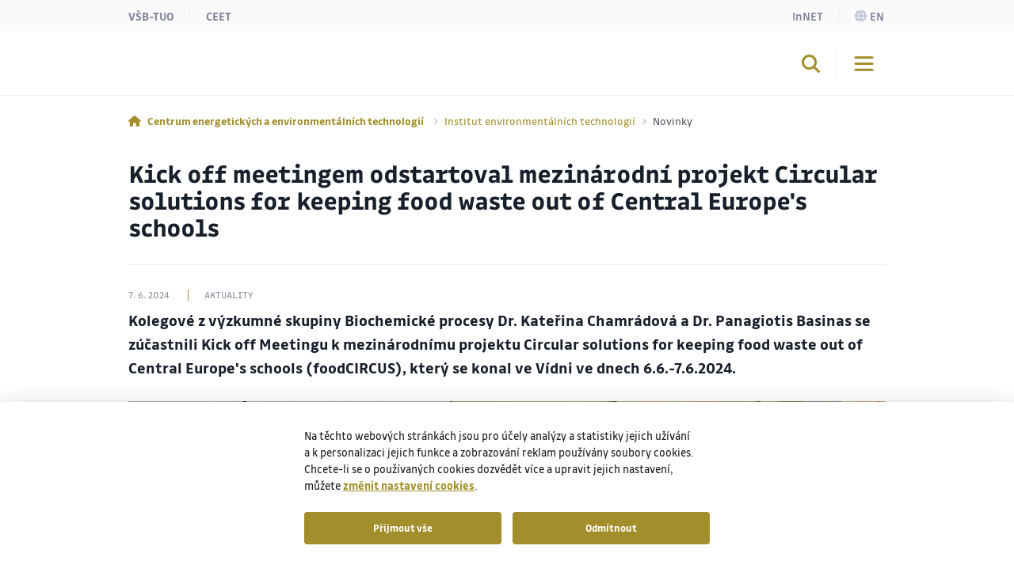

--- FILE ---
content_type: text/html;charset=UTF-8
request_url: https://ceet.vsb.cz/iet/cs/detail-novinky/?reportId=47525&linkBack=%2Fiet%2Fcs%2Fo-nas%2Faktuality%2Findex.html
body_size: 7977
content:
<!DOCTYPE html>
<html dir="ltr" lang="cs">
	<head>
		<!-- ADDITIONAL INFO START
generated time: Wed Jan 21 19:33:39 CET 2026
serverName: ceet.vsb.cz
request uri: /iet/cs/detail-novinky/index.html
scheme: https

server : 158.196.149.160
server : wp4.vsb.cz
remote user: null
OpenCms user: Guest
user groups:
Guests, 
ADDITIONAL INFO END -->
<title>Kick off meetingem odstartoval mezinárodní projekt Circular solutions for keeping food waste out of Central Europe&#039;s schools&nbsp;- Institut environmentálních technologií - CEET VŠB-TUO</title>
				<meta property="og:title" content="Kick off meetingem odstartoval mezinárodní projekt Circular solutions for keeping food waste out of Central Europe's schools" />
				<meta property="og:description" content="Kolegové z výzkumné skupiny Biochemické procesy Dr. Kateřina Chamrádová a Dr. Panagiotis Basinas se zúčastnili  Kick off Meetingu k mezinárodnímu projektu Circular solutions for keeping food waste out of Central Europe's schools (foodCIRCUS), který se konal ve Vídni ve dnech 6.6.-7.6.2024. " />
				<meta property="og:image" content="https://info.sso.vsb.cz/cz.vsb.edison.info.web/fileServlet?reportId=47525&type=thumbnail" />
				<meta name="description" content="">
		<meta http-equiv="Content-Type" content="text/html; charset=UTF-8">
		<meta http-equiv="X-UA-Compatible" content="IE=edge">
		<meta name="robots" content="index, follow">
		<meta name="revisit-after" content="7 days">
		<meta name="format-detection" content="telephone=no">
		<meta name="viewport" content="width=device-width, initial-scale=1.0">

		<link rel="apple-touch-icon" sizes="180x180" href="https://ceet.vsb.cz/share/webresources/favicons/ceet/apple-touch-icon.png">
			<link rel="icon" type="image/png" sizes="32x32" href="https://ceet.vsb.cz/share/webresources/favicons/ceet/favicon-32x32.png">
			<link rel="icon" type="image/png" sizes="16x16" href="https://ceet.vsb.cz/share/webresources/favicons/ceet/favicon-16x16.png">
			<link rel="manifest" href="https://ceet.vsb.cz/share/webresources/favicons/ceet/site.webmanifest">
			<link rel="mask-icon" href="https://ceet.vsb.cz/share/webresources/favicons/ceet/safari-pinned-tab.svg" color="#A28E2A">
			<meta name="msapplication-TileColor" content="#A28E2A">
			<meta name="theme-color" content="#A28E2A">
		<link rel="preload" href="/share/webresources/fonts/font-awesome/6.7.1/css/all.min.css" as="style" />
		<link rel="preload" href="/share/webresources/fonts/font-awesome/6.7.1/css/sharp-solid.min.css" as="style" />

		<link type="text/css" rel="stylesheet" href="/share/webresources/fonts/drive-font/vsb-drive-font.css" />
		<link type="text/css" rel="stylesheet" href="/share/webresources/fonts/font-awesome/6.7.1/css/all.min.css">
		<link type="text/css" rel="stylesheet" href="/share/webresources/fonts/font-awesome/6.7.1/css/sharp-solid.min.css">

		<link type="text/css" rel="stylesheet" href="/share/webresources/js/featherlight/1.7.13/featherlight.min.css"/>
		<link type="text/css" rel="stylesheet" href="/share/webresources/js/nprogress/0.2.0/css/nprogress.min.css"/>
		<link type="text/css" rel="stylesheet" href="/share/webresources/js/tooltipster/4.2.6/css/tooltipster.bundle.css"/>
		<link type="text/css" rel="stylesheet" href="/share/webresources/js/tooltipster/4.2.6/css/plugins/tooltipster/sideTip/themes/tooltipster-sideTip-punk.min.css"/>
		<link type="text/css" rel="stylesheet" href="/share/webresources/js/select2/4.0.13/css/select2.min.css"/>
		<link type="text/css" rel="stylesheet" href="/share/webresources/js/basictable/1.0.7-custom/css/basictable.css"/>
		<link type="text/css" rel="stylesheet" href="/share/webresources/js/lightgallery/1.7.2/css/lightgallery.min.css"/>
		<link type="text/css" rel="stylesheet" href="/share/webresources/js/jquery-ui/1.14.1/jquery-ui.css">
		<link type="text/css" rel="stylesheet" href="/share/webresources/js/cookieconsent/2.7.2/cookieconsent.css">
		<link type="text/css" rel="stylesheet" href="/share/webresources/js/iframemanager/1.0/iframemanager.css">
		<link type="text/css" rel="stylesheet" href="/share/webresources/js/leaflet/1.9.4/leaflet.css" />

		<link type="text/css" rel="stylesheet" href="/share/webresources/styles/vsb/styles.min.css" />
		<link type="text/css" rel="stylesheet" href="/share/webresources/styles/compiled/ceet/style.css"/>
		<link type="text/css" rel="stylesheet" href="/iet/.content/custom.css"/>

		<style>
			</style>

		<script type="text/javascript" src="/share/webresources/js/jquery/3.7.1/jquery.min.js"></script>
		<script type="text/javascript" src="/share/webresources/js/custom-elements/1.0.0/custom-elements.min.js"></script>
		<script type="text/javascript" src="/share/webresources/js/common.js"></script>
		<script type="text/javascript" src="/share/webresources/js/featherlight/1.7.13/featherlight.min.js"></script>
		<script type="text/javascript" src="/share/webresources/js/iframe-resizer/4.2.9/iframeResizer.min.js"></script>
		<script type="text/javascript" src="/share/webresources/js/jquery-tablesorter/2.0.5/jquery.tablesorter.min.js"></script>
		<script type="text/javascript" src="/share/webresources/js/nprogress/0.2.0/js/nprogress.min.js"></script>
		<script type="text/javascript" src="/share/webresources/js/select2/4.0.13/js/select2.full.min.js"></script>
		<script type="text/javascript" src="/share/webresources/js/select2/4.0.13/js/i18n/cs.js"></script>
		<script type="text/javascript" src="/share/webresources/js/easy-slider/1.7/easySlider.min.js"></script>
		<script type="text/javascript" src="/share/webresources/js/tooltipster/4.2.6/js/tooltipster.bundle.min.js"></script>
		<script type="text/javascript" src="/share/webresources/js/custom-select.js"></script>
		<script type="text/javascript" src="/share/webresources/js/what-input/4.2.0/what-input.min.js"></script>
		<script type="text/javascript" src="/share/webresources/js/math-trunc-polyfill.js"></script>
		<script type="text/javascript" src="/share/webresources/js/picturefill/3.0.2/picturefill.min.js"></script>
		<script type="text/javascript" src="/share/webresources/js/basictable/1.0.7-custom/js/jquery.basictable.min.js"></script>
		<script type="text/javascript" src="/share/webresources/js/lightgallery/1.7.2/js/lightgallery-all.min.js"></script>
		<script type="text/javascript" src="/share/webresources/js/progressive-image.js"></script>
		<script type="text/javascript" src="/share/webresources/js/jquery-ui/1.14.1/jquery-ui.min.js"></script>
		<script type="text/javascript" src="/share/webresources/js/leaflet/1.9.4/leaflet.js"></script>
		<script defer type="text/javascript" src="/share/webresources/js/cookieconsent/2.7.2/cookieconsent.js"></script>
		<script defer type="text/javascript" src="/share/webresources/js/iframemanager/1.0/iframemanager.js"></script>
		<script async defer type="module" src="/share/webresources/js/altcha/1.0.6/altcha.min.js"></script>

		<script type="text/javascript" src="/share/webresources/js/vsb/webutils.js"></script>
		<script defer type="text/javascript" src="/share/webresources/js/vsb/cookieconsent-init.js"></script>
		<script defer type="text/javascript" src="/share/webresources/js/vsb/altcha-config.js"></script>
		<script type="text/javascript" src="/share/webresources/js/vsb/functions.js"></script>
		</head>

	<body class="no-touch ceet-color">
		<a href="#main-content" class="skip-content skip-to-main no-anchor">Přeskočit na hlavní obsah</a>

		<!-- HEADER -->
		<header class="header">
		<a href="#header-end" class="skip-content skip-header no-anchor">Přeskočit hlavičku</a>

		<div class="topbar">
			<div class="container g-0 d-flex justify-content-between">
				<ul class="nav">
						<li class="nav-item">
							<a class="nav-link" href="https://www.vsb.cz/cs">VŠB-TUO</a>
						</li>
						<li class="nav-item">
								<a class="nav-link" href="/cs">CEET</a>
							</li>
						</ul>
				<ul class="nav">
					<li class="nav-item">
							<a class="nav-link text-capitalize" href="/iet/cs/innet">InNET</a>
								</li>
					<li class="nav-item">
								<a class="nav-link" href="/iet/en?reportId=47525"><i class="fa-sharp fa-solid fa-globe me-1"></i>en</a>
									</li>
						</ul>
			</div>
		</div>

		<div class="navbar-wrapper">
			<div class="container g-0">
				<nav id="main-menu-nav" class="navbar navbar-expand-lg">
					<a class="navbar-brand" href="/iet/cs">
						<img src="/share/webresources/logos/full/colorful/ceet/9350_cs.svg" alt="Institut environmentálních technologií CEET VŠB-TUO" class="d-lg-none d-xl-block" />
						<img src="/share/webresources/logos/short/colorful/ceet/9350_cs.svg" alt="Institut environmentálních technologií CEET VŠB-TUO" class="d-none d-lg-block d-xl-none" />
					</a>

					<div class="order-lg-3 navbar-buttons">
						<button class="search-toggler" type="button" data-bs-toggle="collapse" data-bs-target="#search-form-collapse" aria-controls="search-form-collapse" aria-expanded="false" aria-label='Otevřít/zavřít vyhledávání'><i class="fa-sharp fa-solid fa-magnifying-glass"></i></button>
						<button class="navbar-toggler" type="button" data-bs-toggle="collapse" data-bs-target="#main-menu-collapse" aria-controls="main-menu-collapse" aria-expanded="false" aria-label='Otevřít/zavřít navigaci'>
							<span class="navbar-toggler-icon"></span>
						</button>
					</div>

					<div class="expanded-menu-overlay">
						<a class="navbar-brand" href="/iet/cs">
							<img src="/share/webresources/logos/full/colorless/ceet/9350_cs.svg" alt="Institut environmentálních technologií CEET VŠB-TUO" id="vsb-logo" />
						</a>
						<button type="button" class="btn-close" aria-label='Zavřít'></button>
					</div>

					<div id="main-menu-collapse" class="collapse navbar-collapse order-lg-2">
						<div class="row g-0">
							<div class="col menu">
								<form class="d-lg-none menu-search-form" action="/iet/cs/vyhledavani/">
										<div class="input-group">
											<input class="form-control" type="search" name="query" placeholder='Zadejte hledaný výraz' aria-label='Hledat'>
											<button class="btn" type="submit"><i class="fa-sharp fa-solid fa-magnifying-glass"></i></button>
										</div>
									</form>
								<ul class="navbar-nav">
									<li class="nav-item dropdown">
													<a class="nav-link dropdown-toggle" href="/iet/cs/o-nas/" role="button" data-bs-toggle="dropdown" data-bs-auto-close="outside" aria-expanded="false">IET</a>
														<div class="dropdown-menu">
														<div class="container g-0 position-relative">
															<ul>
																<li>
																	<span class="dropdown-header">
																		<a class="d-lg-none">Hlavní menu</a>
																		<a class="d-none d-lg-inline">Zavřít</a>
																	</span>
																</li>
																<li>
																	<a class="dropdown-item main" href="/iet/cs/o-nas/">IET</a>
																		</li>
																<li class="dropdown">
																				<a class="dropdown-item dropdown-toggle" href="#" role="button" data-bs-toggle="dropdown" data-bs-auto-close="outside" aria-expanded="false">Aktuality</a>
																				<div class="dropdown-menu">
																					<ul>
																						<li>
																							<span class="dropdown-header">
																								<a>IET</a>
																							</span>
																						</li>
																						<li>
																							<a class="dropdown-item main" href="/iet/cs/o-nas/aktuality/">Aktuality</a>
																								</li>
																						<li>
																										<a class="dropdown-item" href="/iet/cs/o-nas/aktuality/vyberova-rizeni/">Výběrová řízení</a>
																											</li>
																								<li>
																										<a class="dropdown-item" href="/iet/cs/o-nas/aktuality/archiv-aktualit/">Archiv aktualit</a>
																											</li>
																								</ul>
																				</div>
																			</li>
																		<li>
																				<a class="dropdown-item" href="/iet/cs/o-nas/10-let-iet/">10 let IET</a>
																					</li>
																		<li>
																				<a class="dropdown-item" href="/iet/cs/o-nas/struktura/">Struktura</a>
																					</li>
																		<li>
																				<a class="dropdown-item" href="/iet/cs/o-nas/statut">Organizační řád</a>
																					</li>
																		<li class="dropdown">
																				<a class="dropdown-item dropdown-toggle" href="#" role="button" data-bs-toggle="dropdown" data-bs-auto-close="outside" aria-expanded="false">Pro studenty</a>
																				<div class="dropdown-menu">
																					<ul>
																						<li>
																							<span class="dropdown-header">
																								<a>IET</a>
																							</span>
																						</li>
																						<li>
																							<a class="dropdown-item main" href="/iet/cs/o-nas/vzdelani/">Pro studenty</a>
																								</li>
																						<li>
																										<a class="dropdown-item" href="/iet/cs/o-nas/vzdelani/nabidka-temat-bakalarskych-praci/">Nabídka bakalářských prací</a>
																											</li>
																								<li>
																										<a class="dropdown-item" href="/iet/cs/o-nas/vzdelani/nabidka-temat-diplomovych-praci/">Nabídka diplomových prací</a>
																											</li>
																								<li>
																										<a class="dropdown-item" href="/iet/cs/o-nas/vzdelani/nabidka-temat-disertacnich-praci/">Nabídka disertačních prací</a>
																											</li>
																								<li>
																										<a class="dropdown-item" href="/iet/cs/o-nas/vzdelani/ukoncene-absolventske-prace/">Ukončené absolventské práce</a>
																											</li>
																								<li>
																										<a class="dropdown-item" href="/iet/cs/o-nas/vzdelani/vyuka/">Výuka</a>
																											</li>
																								</ul>
																				</div>
																			</li>
																		<li>
																				<a class="dropdown-item" href="/iet/cs/o-nas/vyrocni-zpravy/">Výroční zprávy</a>
																					</li>
																		<li>
																				<a class="dropdown-item" href="/iet/cs/o-nas/akreditace/">Akreditace</a>
																					</li>
																		<li>
																				<a class="dropdown-item" href="/iet/cs/o-nas/Promo/">Promo</a>
																					</li>
																		<li>
																				<a class="dropdown-item" href="/iet/cs/o-nas/interni-dokumenty">Interní dokumenty</a>
																					</li>
																		</ul>
														</div>
													</div>
												</li>
											<li class="nav-item dropdown">
													<a class="nav-link dropdown-toggle" href="/iet/cs/veda-a-vyzkum/" role="button" data-bs-toggle="dropdown" data-bs-auto-close="outside" aria-expanded="false">Věda a výzkum</a>
														<div class="dropdown-menu">
														<div class="container g-0 position-relative">
															<ul>
																<li>
																	<span class="dropdown-header">
																		<a class="d-lg-none">Hlavní menu</a>
																		<a class="d-none d-lg-inline">Zavřít</a>
																	</span>
																</li>
																<li>
																	<a class="dropdown-item main" href="/iet/cs/veda-a-vyzkum/">Věda a výzkum</a>
																		</li>
																<li class="dropdown">
																				<a class="dropdown-item dropdown-toggle" href="#" role="button" data-bs-toggle="dropdown" data-bs-auto-close="outside" aria-expanded="false">Výzkumné skupiny</a>
																				<div class="dropdown-menu">
																					<ul>
																						<li>
																							<span class="dropdown-header">
																								<a>Věda a výzkum</a>
																							</span>
																						</li>
																						<li>
																							<a class="dropdown-item main" href="/iet/cs/veda-a-vyzkum/vyzkumne-skupiny/">Výzkumné skupiny</a>
																								</li>
																						<li>
																										<a class="dropdown-item" href="/iet/cs/veda-a-vyzkum/vyzkumne-skupiny/energeticke-vyuziti-odpadu/">Energetické využití odpadů</a>
																											</li>
																								<li>
																										<a class="dropdown-item" href="/iet/cs/veda-a-vyzkum/vyzkumne-skupiny/heterogenni-fotokatalyza/">Heterogenní fotokatalýza</a>
																											</li>
																								<li>
																										<a class="dropdown-item" href="/iet/cs/veda-a-vyzkum/vyzkumne-skupiny/heterogenni-katalyza/">Heterogenní katalýza</a>
																											</li>
																								<li>
																										<a class="dropdown-item" href="/iet/cs/veda-a-vyzkum/vyzkumne-skupiny/Prumyslova-chemie/">Průmyslová chemie</a>
																											</li>
																								<li>
																										<a class="dropdown-item" href="/iet/cs/veda-a-vyzkum/vyzkumne-skupiny/priprava-materialu-a-zhodnocovani-odpadu/">Příprava materiálů a zhodnocování odpadů</a>
																											</li>
																								<li>
																										<a class="dropdown-item" href="/iet/cs/veda-a-vyzkum/vyzkumne-skupiny/uprava-a-analyza-vod/">Úprava a analýza vod</a>
																											</li>
																								</ul>
																				</div>
																			</li>
																		<li>
																				<a class="dropdown-item" href="/iet/cs/veda-a-vyzkum/resene-projekty-19/">Projekty řešené v roce 2025</a>
																					</li>
																		<li>
																				<a class="dropdown-item" href="/iet/cs/veda-a-vyzkum/ukoncene-projekty/">Ukončené projekty</a>
																					</li>
																		<li>
																				<a class="dropdown-item" href="/iet/cs/veda-a-vyzkum/publikace/">Publikace a Patenty</a>
																					</li>
																		<li>
																				<a class="dropdown-item" href="/iet/cs/veda-a-vyzkum/Zvane-prednasky/">Zvané přednášky a ocenění</a>
																					</li>
																		<li>
																				<a class="dropdown-item" href="/iet/cs/veda-a-vyzkum/vedecke-profily/">Vědecké profily</a>
																					</li>
																		<li>
																				<a class="dropdown-item" href="/iet/cs/veda-a-vyzkum/pristorjove-vybaveni/">Přístrojové vybavení</a>
																					</li>
																		<li class="dropdown">
																				<a class="dropdown-item dropdown-toggle" href="#" role="button" data-bs-toggle="dropdown" data-bs-auto-close="outside" aria-expanded="false">Spolupráce</a>
																				<div class="dropdown-menu">
																					<ul>
																						<li>
																							<span class="dropdown-header">
																								<a>Věda a výzkum</a>
																							</span>
																						</li>
																						<li>
																							<a class="dropdown-item main" href="/iet/cs/veda-a-vyzkum/spoluprace/">Spolupráce</a>
																								</li>
																						<li class="dropdown">
																										<a class="dropdown-item dropdown-toggle" href="#" role="button" data-bs-toggle="dropdown" data-bs-auto-close="outside" aria-expanded="false">Výzkumné organizace</a>
																										<div class="dropdown-menu">
																											<ul>
																												<li>
																													<span class="dropdown-header text-truncate">
																														<a data-skip="true">Věda a výzkum</a>
																														<a>Spolupráce</a>
																													</span>
																												</li>
																												<li>
																													<a class="dropdown-item main" href="/iet/cs/veda-a-vyzkum/spoluprace/vyzkumne-organizace/">Výzkumné organizace</a>
																														</li>
																												<li>
																														<a class="dropdown-item" href="/iet/cs/veda-a-vyzkum/spoluprace/vyzkumne-organizace/v-ceske-republice/">V České republice</a>
																															</li>
																												<li>
																														<a class="dropdown-item" href="/iet/cs/veda-a-vyzkum/spoluprace/vyzkumne-organizace/v-evrope/">V Evropě</a>
																															</li>
																												<li>
																														<a class="dropdown-item" href="/iet/cs/veda-a-vyzkum/spoluprace/vyzkumne-organizace/mimo-evropu/">Mimo Evropu</a>
																															</li>
																												</ul>
																										</div>
																									</li>
																								<li>
																										<a class="dropdown-item" href="/iet/cs/veda-a-vyzkum/spoluprace/aplikacni-sfera/">Aplikační sféra</a>
																											</li>
																								</ul>
																				</div>
																			</li>
																		</ul>
														</div>
													</div>
												</li>
											<li class="nav-item dropdown">
													<a class="nav-link dropdown-toggle" href="/iet/cs/enregat/" role="button" data-bs-toggle="dropdown" data-bs-auto-close="outside" aria-expanded="false">Velká výzkumná infrastruktura ENREGAT</a>
														<div class="dropdown-menu">
														<div class="container g-0 position-relative">
															<ul>
																<li>
																	<span class="dropdown-header">
																		<a class="d-lg-none">Hlavní menu</a>
																		<a class="d-none d-lg-inline">Zavřít</a>
																	</span>
																</li>
																<li>
																	<a class="dropdown-item main" href="/iet/cs/enregat/">Velká výzkumná infrastruktura ENREGAT</a>
																		</li>
																<li>
																				<a class="dropdown-item" href="/iet/cs/enregat/basic-information-/">Základní informace</a>
																					</li>
																		<li>
																				<a class="dropdown-item" href="/iet/cs/enregat/what-we-do/">Co nabízíme</a>
																					</li>
																		<li>
																				<a class="dropdown-item" href="/iet/cs/enregat/call-for-projects/">Výzva pro projekty ENREGAT v otevřeném přístupu</a>
																					</li>
																		<li>
																				<a class="dropdown-item" href="/iet/cs/enregat/pristrojove-vybaveni_final/">Přístrojové vybavení</a>
																					</li>
																		<li>
																				<a class="dropdown-item" href="/iet/cs/enregat/katalog-sluzeb/">Katalog služeb</a>
																					</li>
																		<li>
																				<a class="dropdown-item" href="/iet/cs/enregat/international-scientific-board/">Mezinárodní vědecká rada</a>
																					</li>
																		<li>
																				<a class="dropdown-item" href="/iet/cs/enregat/rada-uzivatelu/">Rada uživatelů</a>
																					</li>
																		<li>
																				<a class="dropdown-item" href="/iet/cs/enregat/realizovane-projekty/">Realizované projekty uživatelů ENREGAT</a>
																					</li>
																		<li>
																				<a class="dropdown-item" href="/iet/cs/enregat/promo_ENREGAT/">Promo ENREGAT</a>
																					</li>
																		<li>
																				<a class="dropdown-item" href="/iet/cs/enregat/results/">Výsledky</a>
																					</li>
																		<li>
																				<a class="dropdown-item" href="/iet/cs/enregat/nasi-uzivatele/">Naši uživatelé</a>
																					</li>
																		<li>
																				<a class="dropdown-item" href="/iet/cs/enregat/kontakty/">Kontakty</a>
																					</li>
																		</ul>
														</div>
													</div>
												</li>
											<li class="nav-item dropdown">
													<a class="nav-link dropdown-toggle" href="/iet/cs/nase-sluzby/" role="button" data-bs-toggle="dropdown" data-bs-auto-close="outside" aria-expanded="false">Služby</a>
														<div class="dropdown-menu">
														<div class="container g-0 position-relative">
															<ul>
																<li>
																	<span class="dropdown-header">
																		<a class="d-lg-none">Hlavní menu</a>
																		<a class="d-none d-lg-inline">Zavřít</a>
																	</span>
																</li>
																<li>
																	<a class="dropdown-item main" href="/iet/cs/nase-sluzby/">Služby</a>
																		</li>
																<li class="dropdown">
																				<a class="dropdown-item dropdown-toggle" href="#" role="button" data-bs-toggle="dropdown" data-bs-auto-close="outside" aria-expanded="false">Reference</a>
																				<div class="dropdown-menu">
																					<ul>
																						<li>
																							<span class="dropdown-header">
																								<a>Služby</a>
																							</span>
																						</li>
																						<li>
																							<a class="dropdown-item main" href="/iet/cs/nase-sluzby/reference/">Reference</a>
																								</li>
																						<li>
																										<a class="dropdown-item" href="/iet/cs/nase-sluzby/reference/analyticke-sluzby/">Analytické služby</a>
																											</li>
																								<li>
																										<a class="dropdown-item" href="/iet/cs/nase-sluzby/reference/procesni-zkousky/">Procesní zkoušky</a>
																											</li>
																								<li>
																										<a class="dropdown-item" href="/iet/cs/nase-sluzby/reference/studie-vypocty-modelovani/">Studie, výpočty, modelování</a>
																											</li>
																								</ul>
																				</div>
																			</li>
																		</ul>
														</div>
													</div>
												</li>
											<li class="nav-item dropdown">
													<a class="nav-link dropdown-toggle" href="/iet/cs/kontakty/" role="button" data-bs-toggle="dropdown" data-bs-auto-close="outside" aria-expanded="false">Kontakty</a>
														<div class="dropdown-menu">
														<div class="container g-0 position-relative">
															<ul>
																<li>
																	<span class="dropdown-header">
																		<a class="d-lg-none">Hlavní menu</a>
																		<a class="d-none d-lg-inline">Zavřít</a>
																	</span>
																</li>
																<li>
																	<a class="dropdown-item main" href="/iet/cs/kontakty/">Kontakty</a>
																		</li>
																<li>
																				<a class="dropdown-item" href="/iet/cs/kontakty/hlavni-kontakty/">Kontaktní a fakturační údaje</a>
																					</li>
																		<li>
																				<a class="dropdown-item" href="/iet/cs/kontakty/kontakty-vyzkumne-tymy/">Vedoucí výzkumných týmů</a>
																					</li>
																		<li>
																				<a class="dropdown-item" href="/iet/cs/kontakty/propagace-a-popularizace/">Propagace a popularizace</a>
																					</li>
																		<li>
																				<a class="dropdown-item" href="/iet/cs/kontakty/jak-se-k-nam-dostat">Jak se k nám dostat</a>
																					</li>
																		<li>
																				<a class="dropdown-item" href="/iet/cs/kontakty/Parkovani/">Parkování u IET</a>
																					</li>
																		</ul>
														</div>
													</div>
												</li>
											<li class="narrow-nav-items">
										<div class="row g-0 row-cols-2">
											<div class="col pe-2">
													<a class="nav-link text-capitalize" href="/iet/cs/innet">InNET</a>
														</div>
											<div class="col ps-2">
													<a class="nav-link" href="https://www.vsb.cz/cs">VŠB-TUO</a>
												</div>
												<div class="col pe-2">
													<a class="nav-link" href="/cs">CEET</a>
													</div>
												<div class="col ps-2">
														<a class="nav-link" href="/iet/en?reportId=47525"><i class="fa-sharp fa-solid fa-globe me-2"></i>English</a>
															</div>
												</div>
									</li>
								</ul>
							</div>
						</div>
					</div><!-- /.navbar-collapse -->
				</nav><!-- /.navbar -->
			</div>

			<form id="search-form-collapse" class="collapse search-form" action="/iet/cs/vyhledavani/">
					<div class="container g-0 clearfix">
						<div class="search-close">
							<button type="button" class="btn-close" aria-label='Zavřít'></button>
							<span>Zavřít</span>
						</div>
					</div>
					<div class="container g-0">
						<div class="search-inner">
							<h2>Vyhledávání</h2>
							<div class="input-group">
								<input class="form-control" type="search" name="query" placeholder='Zadejte hledaný výraz' aria-label='Hledat' aria-describedby="search-submit" data-clear-btn="true">
								<button id="search-submit" class="btn btn-dark" type="submit"><i class="fa-sharp fa-solid fa-magnifying-glass"></i></button>
							</div>
						</div>
					</div>
				</form>
			</div><!-- /.navbar-wrapper -->

		<span class="skip-to" id="header-end"></span>
	</header>
<!-- BREADCRUMB -->
		<div class="container g-0 breadcrumbs">
			<nav aria-label="breadcrumb">
	<ol class="breadcrumb">
		<li class="breadcrumb-item">
					<a href="/">
					<i class="fa-sharp fa-solid fa-house"></i><span class="fw-bold ms-2 d-none d-sm-inline">Centrum energetických a environmentálních technologií</span>
					</a>
				</li>
			<li class="breadcrumb-item">
					<a href="/iet/">
					Institut environmentálních technologií</a>
				</li>
			<li class="breadcrumb-item active" aria-current="true">
					Novinky</li>
			</ol>
</nav>
</div>

		<!-- MIDDLE -->
		<div class="centercontainer">
			<span class="skip-to" id="main-content"></span>

			<div  id="centercontainer" ><!--FORMATTER_RELOAD_g3jf9o0n-->
<div class="vsbExports">
			<div class="container news-detail">
									<div class="row">
										<div class="col">
											<h1 class="news-detail__title">Kick off meetingem odstartoval mezinárodní projekt Circular solutions for keeping food waste out of Central Europe's schools</h1>

											<div class="news-detail__hr"></div>

											<div class="news-detail__meta">
												<span>7. 6. 2024</span>
												<span>Aktuality</span>
											</div>

											<div class="news-detail__perex">
														Kolegové z výzkumné skupiny Biochemické procesy Dr. Kateřina Chamrádová a Dr. Panagiotis Basinas se zúčastnili  Kick off Meetingu k mezinárodnímu projektu Circular solutions for keeping food waste out of Central Europe's schools (foodCIRCUS), který se konal ve Vídni ve dnech 6.6.-7.6.2024. </div>
											<figure class="news-detail__picture">
													<img src="https://info.sso.vsb.cz/cz.vsb.edison.info.web/fileServlet?reportId=47525&type=image" alt="Kick off meetingem odstartoval mezinárodní projekt Circular solutions for keeping food waste out of Central Europe's schools" height="585" width="1040" />
												</figure>
											</div>
									</div>

									<div class="row">
										<div class="col d-flex flex-column d-lg-block">
											<aside class="order-2 float-lg-end news-detail__attributes">
												<div>
													<b>Zadal: </b>
													<a href='https://profily.vsb.cz/MwB4mn6EM4cMq' target="_blank">
													Ing. Tereza Bílková, Ph.D.</a>
													</div>
												<div>
													<b>Útvar: </b>
													9350 - Institut environmentálních technologií</div>
											</aside>

											<main class="order-1 vsb-prose news-detail__content">
													<p>Dr. Kateřina Chamrádová prezentovala výzkumné pracoviště IET s důrazem na zkušenosti procesu anaerobní digesce různých typů odpadů se zaměřením na odpady ze školních jídelen.</p>
<p>Dr. Panagiotis Basinas představil úkoly v projektu foodCIRCUS, které budou realizovány na pracovišti IET ve výzkumné skupině Biochemické procesy, a poskytl informace o průběhu výzkumných činností, které budou provedeny pro úspěšnou realizaci projektu. Dr. Basinas je v projektu foodCIRCUS lídrem WP 2 <em>Food Waste Treatment</em>, aktivity 2.3 Biogas from food waste. Mezinárodní projekt byl získán za podpory Interreg CENTRAL EUROPE 2021-2027, Programme priority P2 - Cooperating for a greener central Europe.</p>
<p><img src="https://info.sso.vsb.cz/cz.vsb.edison.info.web/attachment/logo_printscreen_1058x166_acf_cropped.png?attachmentId=3317&amp;image=true" alt="" width="491" height="77"></p>
<p>&nbsp;</p><p class="d-flex justify-content-center justify-content-sm-start mt-5">
														<a href="https://www.interreg-central.eu/projects/foodcircus/" class="btn btn-dark" role="button">
															webové stránky projektu</a>
													</p>
												</main>

											</div>
									</div>
								</div>
							</div>
			</div></div><!-- /.centercontainer -->

		<!-- FOOTER -->
		<link rel="stylesheet" href="/share/webresources/js/vsb/backtotop-button/css/backtotop-button.css" />
	<script type="text/javascript" src="/share/webresources/js/vsb/backtotop-button/js/backtotop-button.js"></script>

	<footer data-iframe-heigh>
		<a href="#footer-end" class="skip-content skip-footer no-anchor">Přeskočit patičku</a>

		<div class="footer-top">
			<div class="container g-0">
				<div class="footer-logo"></div>

				<div class="row">
					<div class="col-sm-5 col-lg-3 col-xxl-4 contact-info">
						<h3>Institut environmentálních technologií</h3>
	<h3>Centrum energetických a environmentálních technologií</h3>
	<h3>Vysoká škola báňská - Technická univerzita Ostrava</h3>
	<p class="text-nowrap">
			17. listopadu 2172/15<br />
				708 00 Ostrava-Poruba<br />
				</p>
	<p>
			<strong>E-mail</strong>: sekretariat.iet@vsb.cz<br/>
				<strong>Telefon</strong>: <span class="text-nowrap">+420 597 327 305</span>
					<br/>
				</p>
	<p>
			</p>
	</div>

					<div class="col-sm-7 col-lg-9 col-xxl-8">
						<div class="accordion accordion-flush footer-menu cols4" id="footer-menu">
			</div><!-- /.footer-menu -->
	</div>
				</div>
			</div>
		</div><!-- /.footer-top -->

		<div class="footer-bottom">
			<div class="container g-0">
				<div class="row g-0">
					<div class="col-md-6 footer-icons">
						<ul class="list-group list-group-flush list-group-horizontal">
							<li class="list-group-item">
									<a href="https://www.facebook.com/Institut-environment%C3%A1ln%C3%ADch-technologi%C3%AD-1498175130309413/" target="_blank"><i class="fa-brands fa-facebook-f"></i></a>
								</li>
							<li class="list-group-item">
									<a href="https://www.linkedin.com/company/29037720" target="_blank"><i class="fa-brands fa-linkedin-in"></i></a>
								</li>
							<li class="list-group-item">
									<a href="https://www.instagram.com/ietaaci/" target="_blank"><i class="fa-brands fa-instagram"></i></a>
								</li>
							<li class="list-group-item">
									<a href="https://twitter.com/ceetvsbtuo" target="_blank"><i class="fa-brands fa-x-twitter"></i></a>
								</li>
							<li class="list-group-item">
									<a href="https://www.youtube.com/channel/UCeaqJGpyEMuRRR6cufCvrbg" target="_blank"><i class="fa-brands fa-youtube"></i></a>
								</li>
							</ul>
					</div><!-- /.footer-icons -->

					<div class="col-md-6 footer-certificates">
						<a title="CQS" href="https://www.vsb.cz/cs/o-univerzite/strategie-a-spolecenska-odpovednost/management-kvality/">
									<img alt="CQS logo" src="/share/webresources/files/vsb/cqs-logo.jpg" />
								</a>
								<a title="IQNET" href="https://www.vsb.cz/cs/o-univerzite/strategie-a-spolecenska-odpovednost/management-kvality/">
									<img alt="IQNET logo" src="/share/webresources/files/vsb/iqnet-logo.jpg" />
								</a>
								<a title="EFQM" href="https://www.vsb.cz/cs/efqm">
									<img alt="EFQM logo" src="/share/webresources/files/vsb/efqm-logo.jpg" />
								</a>
								<a title="HR Award" href="https://www.vsb.cz/cs/o-univerzite/strategie-a-spolecenska-odpovednost/hr-award/">
											<img alt="HR Award" src="/share/webresources/files/vsb/hr-award.jpg" />
										</a>
									<a title="U!REKA" href="https://www.vsb.cz/cs/spoluprace/clenstvi-v-organizacich/ureka/">
											<img alt="U!REKA" src="/share/webresources/files/vsb/ureka.jpg" />
										</a>
									</div><!-- /.footer-certificates -->
				</div>

				<div class="row g-0">
					<div class="col-md-8 order-md-2 footer-links">
						<nav class="nav justify-content-center justify-content-md-end">
							</nav>
					</div>

					<div class="col-md-4 order-md-1 footer-copyright">
						<p>&copy; VŠB–TUO, 2026, Všechna práva vyhrazena</p>
					</div>
				</div>
			</div>
		</div><!-- /.footer-bottom -->

		<span class="skip-to" id="footer-end"></span>
	</footer>
<script type="text/plain" data-cookiecategory="analytics">
				
					var newScript = document.createElement("script");
					newScript.type = "text/javascript";
					newScript.setAttribute("src", "https://www.googletagmanager.com/gtag/js?id=G-69N39GGB87");
					newScript.setAttribute("async", "");
					document.documentElement.firstChild.appendChild(newScript);
					window.dataLayer = window.dataLayer || [];
					function gtag(){dataLayer.push(arguments);}

					gtag('consent', 'update', {
						'analytics_storage': 'granted'
					});

					gtag('js', new Date());
					gtag('config', 'G-69N39GGB87');
				
					(function(h,o,t,j,a,r){
						h.hj=h.hj||function(){(h.hj.q=h.hj.q||[]).push(arguments)};
						h._hjSettings={hjid:3905508,hjsv:6};
						a=o.getElementsByTagName('head')[0];
						r=o.createElement('script');r.async=1;
						r.src=t+h._hjSettings.hjid+j+h._hjSettings.hjsv;
						a.appendChild(r);
					})(window,document,'https://static.hotjar.com/c/hotjar-','.js?sv=');
				</script>
		<script type="text/plain" data-cookiecategory="targeting">
				
					window.dataLayer = window.dataLayer || [];
					function gtag(){dataLayer.push(arguments);}

					gtag('consent', 'update', {
						'ad_storage': 'granted',
						'ad_user_data': 'granted',
						'ad_personalization': 'granted',
					});
				</script>
		<script src="/share/webresources/js/bootstrap/5.3.3/bootstrap.bundle.min.js"></script>
		<script src="/share/webresources/js/vsb/scripts.min.js"></script>

		<script type="text/javascript">
			window.addEventListener("load", function () {
				$(".gallery-image").lightGallery();

				fixAnchors();
			});

			/*
			NProgress.configure({ showSpinner: false });
			NProgress.start();

			window.addEventListener("load", function () {
				$("a[rel^='prettyPhoto']").featherlight({targetAttr: "href"});  // for compatibility
				$("a[rel^='lightbox']").featherlight({targetAttr: "href"});
				$(".gallery-image").lightGallery();

				insertDelimiters();
				fixAnchors();

				NProgress.done();

				if ((navigator.userAgent.indexOf("MSIE ") !== -1) || (navigator.userAgent.indexOf("Trident/") !== -1)
					|| (navigator.userAgent.indexOf("Edge/") !== -1))
					document.body.classList.add("ms");	// microsoft detection for generated css in contents

				if ((navigator.userAgent.toLowerCase().indexOf("android") > -1)
					|| (navigator.userAgent.toLowerCase().indexOf("windows phone") > -1)
					|| (navigator.userAgent.toLowerCase().indexOf("blackberry") > -1)
					|| (navigator.userAgent.match(/(iPod|iPhone|iPad)/) && navigator.userAgent.match(/AppleWebKit/)))
					document.body.classList.remove("no-touch");  // disable hover for mobile devices
			});
			 */
		</script>
		</body>
</html>



--- FILE ---
content_type: text/css
request_url: https://ceet.vsb.cz/share/webresources/js/vsb/backtotop-button/css/backtotop-button.css
body_size: 309
content:
.backtotop-wrapper {
	display: none;
	position: fixed;
	bottom: 0;
}


.backtotop-button {
	position: relative;
	width: 2.8rem;
	height: 2.8rem;
	cursor: pointer;
	-webkit-animation: button-fade-in 2s forwards;
	animation: button-fade-in 2s forwards;
	z-index: 2000;
	font-size: 200%;
}

@-webkit-keyframes button-fade-in {
	from { opacity: 0; }
	to { opacity: 1; }
}

@keyframes button-fade-in {
	from { opacity: 0; }
	to { opacity: 1; } 
}


.backtotop-button > * {
	position: absolute;
	top: 50%;
	left: 50%;
	transform: translateX(-50%) translateY(-50%);
}

--- FILE ---
content_type: image/svg+xml
request_url: https://ceet.vsb.cz/share/webresources/logos/full/colorless/ceet/9350_cs.svg
body_size: 3578
content:
<svg xmlns="http://www.w3.org/2000/svg" id="Layer_2" viewBox="0 0 501.15 51.04"><defs/><g id="CEET"><g id="IET_CZ"><path d="M.38 22h1.6v18.68H.38zM18.82 27.12h1.6v18.69h-1.6zM24.97 22h1.6v18.68h-1.6zM12.67 32.25h1.6v18.68h-1.6zM6.52 27.12h1.6V45.8h-1.6zM8.07 3.51 5.36 13.59H2.7L0 3.51h1.94l2.13 8.57 2.12-8.57zM17.11 10.82q0 1.335-.93 2.13c-.93.795-1.47.79-2.54.79-.59 0-1.2-.08-1.83-.25s-1.2-.4-1.71-.7l.75-1.52c.51.29.99.51 1.45.65q.69.21 1.38.21c.49 0 .87-.1 1.13-.3s.4-.5.4-.88c0-.29-.11-.55-.34-.77s-.74-.5-1.52-.83c-.59-.25-1.02-.45-1.3-.61s-.51-.33-.71-.51c-.3-.27-.52-.57-.67-.91-.14-.34-.22-.71-.22-1.13q0-1.26.9-2.04c.9-.78 1.39-.79 2.38-.79.57 0 1.13.08 1.68.23s1.07.37 1.57.65l-.68 1.51c-.48-.25-.92-.44-1.34-.56S14.13 5 13.74 5c-.43 0-.76.1-1 .3s-.37.46-.37.78c0 .29.12.55.35.78s.75.52 1.55.87c.57.26.99.47 1.26.62.27.16.5.32.68.5.31.26.54.55.68.89.15.33.22.7.22 1.1ZM11.18.18h1.6l.92 1.06.92-1.06h1.56l-1.76 2.3h-1.48zM20 3.51h3.31c1.04 0 1.85.22 2.44.65.59.44.89 1.05.89 1.83 0 .53-.13.99-.4 1.38-.26.39-.64.69-1.13.9.63.19 1.11.48 1.44.88s.49.89.49 1.48c0 .91-.31 1.63-.94 2.15s-1.47.79-2.53.79h-3.58V3.51Zm4.7 2.78c0-.41-.13-.72-.4-.92-.26-.2-.67-.3-1.22-.3h-1.2v2.57h1.2c.54 0 .94-.11 1.21-.34s.4-.56.4-1.01Zm.4 4.26c0-.49-.15-.84-.46-1.07-.31-.22-.79-.33-1.45-.33h-1.31v2.88h1.4c.61 0 1.07-.12 1.37-.37q.45-.36.45-1.11M42.86 4.83v8.72h-1.55V4.83h-3.03V3.48h7.62v1.35h-3.03ZM50.12 12.22h4.56v1.34h-6.13V3.48h6.13v1.35h-4.56v2.94h3.87v1.35h-3.87v3.09ZM61.49 13.71c-1.36 0-2.39-.45-3.1-1.34s-1.07-2.19-1.07-3.9q0-2.415 1.11-3.78c.74-.91 1.76-1.37 3.07-1.37.53 0 1.02.06 1.48.19s.91.33 1.35.61l-.71 1.23q-.525-.33-1.05-.48c-.35-.1-.69-.16-1.03-.16-.86 0-1.51.31-1.94.94s-.65 1.56-.65 2.81.21 2.26.64 2.9 1.08.96 1.96.96c.4 0 .77-.05 1.1-.16.33-.1.71-.29 1.15-.56l.67 1.15a5.1 5.1 0 0 1-2.98.95ZM68.76 8.98v4.57h-1.57V3.48h1.57v4.15h3.69V3.48h1.57v10.08h-1.57V8.99h-3.69ZM83.93 13.55h-1.91l-3.31-8.04v8.04h-1.38V3.48h1.9l3.33 8.06V3.48h1.38v10.08ZM93.45 12.22v1.34h-6.7v-1.34h2.58V4.83h-2.54V3.48h6.61v1.35h-2.54v7.39h2.58ZM100 13.71c-1.36 0-2.39-.45-3.1-1.34s-1.07-2.19-1.07-3.9q0-2.415 1.11-3.78c.74-.91 1.77-1.37 3.07-1.37.53 0 1.02.06 1.48.19s.91.33 1.35.61l-.72 1.23q-.525-.33-1.05-.48c-.35-.1-.69-.16-1.03-.16-.86 0-1.51.31-1.94.94s-.65 1.56-.65 2.81.21 2.26.64 2.9c.42.64 1.08.96 1.96.96.4 0 .77-.05 1.1-.16.33-.1.72-.29 1.15-.56l.67 1.15a5.1 5.1 0 0 1-2.97.95ZM107.39 10.88v2.67h-1.57V3.48h1.57V8.8l3.87-5.32h1.71l-2.99 4.11 3.31 5.97h-1.82l-2.6-4.73-1.49 2.05ZM122.92 13.55h-1.6l-.75-2.67h-3.47l-.75 2.67h-1.54l2.94-10.08h2.22l2.94 10.08Zm-4.07-8.95-1.38 4.96h2.75zm.71-2.2h-1.4L119.8 0l1.2.89-1.43 1.51ZM42.12 30.99c.59 0 1.05-.17 1.37-.5s.48-.8.48-1.42v-6.94h1.52v6.94c0 1-.31 1.79-.93 2.4-.62.6-1.43.9-2.45.9s-1.85-.3-2.48-.9-.94-1.4-.94-2.4v-6.94h1.57v6.94c0 .61.16 1.08.48 1.42.32.33.78.5 1.37.5ZM55.39 32.22h-1.91l-3.31-8.04v8.04h-1.38V22.14h1.9l3.33 8.06v-8.06h1.38v10.08ZM64.91 30.88v1.34h-6.7v-1.34h2.58v-7.39h-2.54v-1.35h6.61v1.35h-2.54v7.39h2.58ZM74.48 22.14l-2.81 10.08h-2.22l-2.81-10.08h1.63l2.32 8.85 2.32-8.85h1.59ZM78.8 30.88h4.56v1.34h-6.13V22.14h6.13v1.35H78.8v2.94h3.87v1.35H78.8v3.09ZM88 28.1v4.12h-1.57V22.14h3.44c1.03 0 1.84.26 2.45.78s.91 1.23.91 2.15c0 .72-.17 1.31-.52 1.8q-.525.72-1.5 1.02l2.39 4.34h-1.77l-2.19-4.12h-1.63Zm3.64-3.01c0-.51-.16-.9-.47-1.18s-.75-.42-1.31-.42h-1.85v3.25h1.85c.57 0 1.01-.14 1.32-.43s.47-.69.47-1.22ZM102.46 30.88v1.34h-6.59v-.89l4.56-7.84h-4.48v-1.35h6.44v.9l-4.54 7.84h4.62ZM111.65 30.88v1.34h-6.7v-1.34h2.58v-7.39h-2.54v-1.35h6.61v1.35h-2.53v7.39zM118 23.49v8.72h-1.56v-8.72h-3.03v-1.35h7.62v1.35zM129.65 32.22h-1.6l-.75-2.67h-3.47l-.75 2.67h-1.54l2.94-10.08h2.22l2.94 10.08Zm-4.08-8.96-1.38 4.96h2.75zM45.86 45.89c0 1.67-.32 2.94-.97 3.83-.65.88-1.58 1.32-2.81 1.32s-2.2-.44-2.82-1.31c-.63-.87-.94-2.18-.94-3.93 0-1.66.33-2.93.98-3.82s1.58-1.33 2.78-1.33c1.26 0 2.21.44 2.84 1.31s.94 2.18.94 3.93m-5.92-.1c0 1.33.17 2.3.52 2.92q.525.93 1.62.93c1.095 0 1.29-.31 1.64-.92s.52-1.56.52-2.85-.17-2.27-.52-2.9-.89-.94-1.64-.94-1.29.3-1.63.9q-.51.9-.51 2.85ZM54.78 48.19c0 .86-.31 1.55-.92 2.07s-1.44.78-2.47.78c-.58 0-1.18-.08-1.79-.25s-1.16-.4-1.65-.7l.67-1.23c.5.29.97.5 1.43.64s.91.2 1.37.2c.56 0 1-.12 1.31-.37.31-.24.47-.59.47-1.05 0-.33-.12-.63-.37-.89q-.375-.39-1.65-.93c-.57-.25-.99-.45-1.26-.61s-.5-.32-.68-.48c-.3-.27-.52-.57-.67-.89-.15-.33-.22-.69-.22-1.1q0-1.215.87-1.98c.58-.51 1.34-.76 2.29-.76.55 0 1.09.07 1.62.22s1.04.36 1.54.64l-.62 1.23c-.46-.25-.89-.43-1.31-.55s-.82-.18-1.21-.18q-.75 0-1.17.36c-.29.24-.43.55-.43.95 0 .33.13.62.38.88.25.25.81.57 1.66.94.56.26.97.46 1.24.61s.5.31.68.47c.31.27.54.57.68.89s.22.69.22 1.08ZM61.11 42.15v8.72h-1.55v-8.72h-3.03V40.8h7.62v1.35h-3.03ZM68.34 46.76v4.12h-1.57V40.8h3.44c1.03 0 1.84.26 2.45.78s.91 1.23.91 2.15c0 .72-.17 1.31-.52 1.8q-.525.72-1.5 1.02l2.39 4.34h-1.77l-2.19-4.12h-1.63Zm3.64-3c0-.51-.16-.9-.47-1.18s-.75-.42-1.31-.42h-1.85v3.25h1.85c.57 0 1.01-.14 1.32-.43s.47-.69.47-1.22ZM84.22 50.88h-1.6l-.75-2.67H78.4l-.75 2.67h-1.54l2.94-10.08h2.22l2.94 10.08Zm-4.08-8.96-1.38 4.96h2.75zM93.04 40.8l-2.81 10.08h-2.22L85.2 40.8h1.63l2.32 8.85 2.32-8.85h1.59ZM102.13 50.88h-1.6l-.75-2.67h-3.47l-.75 2.67h-1.54l2.94-10.08h2.22l2.94 10.08Zm-4.08-8.96-1.38 4.96h2.75z" class="cls-1"/><path d="M155.68 13.7c-1.36 0-2.39-.45-3.1-1.34s-1.07-2.19-1.07-3.9q0-2.415 1.11-3.78c.74-.91 1.76-1.37 3.07-1.37.53 0 1.02.06 1.48.19s.91.33 1.35.61l-.71 1.23q-.525-.33-1.05-.48c-.35-.1-.69-.16-1.03-.16-.86 0-1.51.31-1.94.94s-.65 1.56-.65 2.81.21 2.26.64 2.9 1.08.96 1.96.96c.4 0 .77-.05 1.1-.16.33-.1.71-.29 1.15-.56l.67 1.15a5.1 5.1 0 0 1-2.98.95ZM162.28 12.21h4.56v1.34h-6.13V3.47h6.13v1.35h-4.56v2.94h3.87v1.35h-3.87v3.09ZM175.55 13.55h-1.91l-3.31-8.04v8.04h-1.38V3.47h1.9l3.33 8.06V3.47h1.38v10.08ZM181.95 4.82v8.72h-1.55V4.82h-3.03V3.47h7.62v1.35h-3.03ZM188.41 9.42v4.12h-1.57V3.47h3.44c1.03 0 1.84.26 2.45.78s.91 1.23.91 2.15c0 .72-.17 1.31-.52 1.8q-.525.72-1.5 1.02l2.4 4.34h-1.77l-2.19-4.12h-1.63Zm3.64-3c0-.51-.16-.9-.47-1.18-.32-.28-.75-.42-1.31-.42h-1.85v3.25h1.85c.57 0 1.01-.14 1.32-.43s.47-.69.47-1.22ZM199 12.32c.59 0 1.05-.17 1.37-.5s.48-.8.48-1.42V3.47h1.52v6.94c0 1-.31 1.79-.93 2.4-.62.6-1.43.9-2.45.9s-1.85-.3-2.48-.9-.94-1.4-.94-2.4V3.47h1.57v6.94c0 .61.16 1.08.48 1.42.32.33.78.5 1.37.5ZM205.89 5.58v7.96h-1.38V3.47h1.82l1.96 5.07 1.93-5.07h1.8v10.08h-1.38V5.59l-1.8 4.62h-1.13l-1.8-4.62ZM221.62 12.21h4.56v1.34h-6.13V3.47h6.13v1.35h-4.56v2.94h3.87v1.35h-3.87v3.09ZM234.9 13.55h-1.91l-3.31-8.04v8.04h-1.38V3.47h1.9l3.33 8.06V3.47h1.38v10.08ZM239.09 12.21h4.56v1.34h-6.13V3.47h6.13v1.35h-4.56v2.94h3.87v1.35h-3.87v3.09ZM247.35 9.42v4.12h-1.57V3.47h3.44c1.03 0 1.84.26 2.45.78s.91 1.23.91 2.15c0 .72-.17 1.31-.52 1.8q-.525.72-1.5 1.02l2.39 4.34h-1.77l-2.19-4.12h-1.63Zm3.64-3c0-.51-.16-.9-.47-1.18s-.75-.42-1.31-.42h-1.85v3.25h1.85c.57 0 1.01-.14 1.32-.43s.47-.69.47-1.22ZM258.54 13.7c-1.38 0-2.43-.44-3.15-1.33s-1.08-2.19-1.08-3.91c0-1.63.37-2.89 1.1-3.79q1.11-1.35 3.09-1.35c.52 0 1 .06 1.45.17s.88.3 1.31.54l-.68 1.26c-.32-.19-.66-.33-1-.43-.35-.1-.69-.15-1.04-.15-.88 0-1.54.31-1.97.93s-.65 1.56-.65 2.82.22 2.26.65 2.9 1.1.96 1.99.96c.27 0 .52-.02.74-.06s.45-.11.68-.2V8.65h1.49v4.15c-.4.28-.87.5-1.38.66s-1.04.24-1.56.24ZM265.45 12.21h4.56v1.34h-6.13V3.47h6.13v1.35h-4.56v2.94h3.87v1.35h-3.87v3.09ZM276.44 4.82v8.72h-1.55V4.82h-3.03V3.47h7.62v1.35h-3.03ZM287.95 12.21v1.34h-6.7v-1.34h2.58V4.82h-2.54V3.47h6.61v1.35h-2.54v7.39h2.58ZM293.72 13.7c-1.36 0-2.39-.45-3.1-1.34s-1.07-2.19-1.07-3.9q0-2.415 1.11-3.78c.74-.91 1.77-1.37 3.07-1.37.53 0 1.02.06 1.48.19s.91.33 1.35.61l-.72 1.23q-.525-.33-1.05-.48c-.35-.1-.69-.16-1.03-.16-.86 0-1.51.31-1.94.94s-.65 1.56-.65 2.81.21 2.26.64 2.9c.42.64 1.08.96 1.96.96.4 0 .77-.05 1.1-.16.33-.1.72-.29 1.15-.56l.67 1.15a5.1 5.1 0 0 1-2.97.95ZM300.18 10.87v2.67h-1.57V3.47h1.57v5.32l3.87-5.32h1.71l-2.99 4.11 3.31 5.97h-1.82l-2.6-4.73-1.49 2.05ZM311.95 9.64v3.9h-1.57v-3.9l-3.22-6.17h1.68l2.36 4.71 2.35-4.71h1.59zm-.11-7.24h-1.4l1.63-2.4 1.2.89zM320.25 13.7c-1.36 0-2.39-.45-3.1-1.34s-1.07-2.19-1.07-3.9q0-2.415 1.11-3.78c.74-.91 1.77-1.37 3.07-1.37.53 0 1.02.06 1.48.19s.91.33 1.35.61l-.72 1.23q-.525-.33-1.05-.48c-.35-.1-.69-.16-1.03-.16-.86 0-1.51.31-1.94.94s-.65 1.56-.65 2.81.21 2.26.64 2.9c.42.64 1.08.96 1.96.96.4 0 .77-.05 1.1-.16.33-.1.72-.29 1.15-.56l.67 1.15a5.1 5.1 0 0 1-2.97.95ZM326.58 8.97v4.57h-1.57V3.47h1.57v4.15h3.69V3.47h1.57v10.08h-1.57V8.98h-3.69ZM158.96 32.21h-1.6l-.75-2.67h-3.47l-.75 2.67h-1.54l2.94-10.08h2.22l2.94 10.08Zm-4.07-8.96-1.38 4.96h2.75zM168.28 30.87h4.56v1.34h-6.13V22.13h6.13v1.35h-4.56v2.94h3.87v1.35h-3.87v3.09ZM181.55 32.21h-1.91l-3.31-8.04v8.04h-1.38V22.13h1.9l3.33 8.06v-8.06h1.38v10.08ZM191.16 22.13l-2.81 10.08h-2.22l-2.81-10.08h1.63l2.32 8.85 2.32-8.85h1.59ZM199.59 30.87v1.34h-6.7v-1.34h2.58v-7.39h-2.54v-1.35h6.61v1.35h-2.53v7.39zM203.24 28.09v4.12h-1.57V22.13h3.44c1.03 0 1.84.26 2.45.78s.91 1.23.91 2.15c0 .72-.17 1.31-.52 1.8q-.525.72-1.5 1.02l2.4 4.34h-1.77l-2.19-4.12h-1.63Zm3.64-3c0-.51-.16-.9-.47-1.18-.32-.28-.75-.42-1.31-.42h-1.85v3.25h1.85c.57 0 1.01-.14 1.32-.43s.47-.69.47-1.22ZM217.68 27.22c0 1.67-.32 2.94-.97 3.83-.65.88-1.58 1.32-2.81 1.32s-2.2-.44-2.82-1.31c-.63-.87-.94-2.18-.94-3.93 0-1.66.33-2.93.98-3.82s1.58-1.33 2.78-1.33c1.27 0 2.21.44 2.84 1.31s.94 2.18.94 3.93m-5.93-.1c0 1.33.17 2.3.52 2.92s.89.93 1.62.93 1.29-.31 1.64-.92.52-1.56.52-2.85-.17-2.27-.52-2.9-.89-.94-1.64-.94-1.29.3-1.63.9q-.51.9-.51 2.85ZM226.3 32.21h-1.91l-3.31-8.04v8.04h-1.38V22.13h1.9l3.33 8.06v-8.06h1.38v10.08ZM229.87 24.25v7.96h-1.38V22.13h1.82l1.96 5.07 1.93-5.07h1.8v10.08h-1.38v-7.96l-1.8 4.62h-1.14l-1.8-4.62ZM239.97 30.87h4.56v1.34h-6.13V22.13h6.13v1.35h-4.56v2.94h3.87v1.35h-3.87v3.09ZM253.24 32.21h-1.91l-3.31-8.04v8.04h-1.38V22.13h1.9l3.33 8.06v-8.06h1.38v10.08ZM259.64 23.48v8.72h-1.55v-8.72h-3.03v-1.35h7.62v1.35h-3.03ZM270.97 32.21h-1.6l-.75-2.67h-3.47l-.75 2.67h-1.54l2.94-10.08h2.22l2.94 10.08Zm-4.07-8.96-1.38 4.96h2.75zm.71-2.19h-1.4l1.63-2.4 1.2.89zM274.46 30.87h4.73v1.34h-6.3V22.13h1.57zM287.81 32.21h-1.91l-3.31-8.04v8.04h-1.38V22.13h1.9l3.33 8.06v-8.06h1.38v10.08ZM296.55 30.87v1.34h-6.7v-1.34h2.58v-7.39h-2.54v-1.35h6.61v1.35h-2.54v7.39h2.58Zm-2.66-9.81h-1.4l1.63-2.4 1.2.89zM302.33 32.36c-1.36 0-2.39-.45-3.1-1.34s-1.07-2.19-1.07-3.9q0-2.415 1.11-3.78c.74-.91 1.77-1.37 3.07-1.37.53 0 1.02.06 1.48.19s.91.33 1.35.61l-.72 1.23q-.525-.33-1.05-.48c-.35-.1-.69-.16-1.03-.16-.86 0-1.51.31-1.94.94s-.65 1.56-.65 2.81.21 2.26.64 2.9c.42.64 1.08.96 1.96.96.4 0 .77-.05 1.1-.16.33-.1.72-.29 1.15-.56l.67 1.15a5.1 5.1 0 0 1-2.97.95ZM308.67 27.64v4.57h-1.57V22.13h1.57v4.15h3.69v-4.15h1.57v10.08h-1.57v-4.57zM155.68 42.15v8.72h-1.55v-8.72h-3.03V40.8h7.62v1.35h-3.03ZM162.32 49.53h4.56v1.34h-6.13V40.79h6.13v1.35h-4.56v2.94h3.87v1.35h-3.87v3.09ZM172.76 51.03c-1.36 0-2.39-.45-3.1-1.34s-1.07-2.19-1.07-3.9q0-2.415 1.11-3.78c.74-.91 1.77-1.37 3.07-1.37.53 0 1.02.06 1.48.19s.91.33 1.35.61l-.72 1.23q-.525-.33-1.05-.48c-.35-.1-.69-.16-1.03-.16-.86 0-1.51.31-1.94.94s-.65 1.56-.65 2.81.21 2.26.64 2.9c.42.64 1.08.96 1.96.96.4 0 .77-.05 1.1-.16.33-.1.72-.29 1.15-.56l.67 1.15a5.1 5.1 0 0 1-2.97.95ZM179.09 46.3v4.57h-1.57V40.79h1.57v4.15h3.69v-4.15h1.57v10.08h-1.57V46.3zM193.33 50.87h-1.91l-3.31-8.04v8.04h-1.38V40.79h1.9l3.33 8.06v-8.06h1.38v10.08ZM202.88 45.88c0 1.67-.32 2.94-.97 3.83-.65.88-1.58 1.32-2.81 1.32s-2.2-.44-2.82-1.31c-.63-.87-.94-2.18-.94-3.93 0-1.66.33-2.93.98-3.82s1.58-1.33 2.78-1.33c1.26 0 2.21.44 2.84 1.31s.94 2.18.94 3.93m-5.93-.09c0 1.33.17 2.3.52 2.92q.525.93 1.62.93c1.095 0 1.29-.31 1.64-.92s.52-1.56.52-2.85-.17-2.27-.52-2.9-.89-.94-1.64-.94-1.29.3-1.63.9q-.51.9-.51 2.85ZM206.68 49.53h4.73v1.34h-6.3V40.79h1.57zM220.39 45.88c0 1.67-.32 2.94-.97 3.83-.65.88-1.58 1.32-2.81 1.32s-2.2-.44-2.82-1.31c-.63-.87-.94-2.18-.94-3.93 0-1.66.33-2.93.98-3.82s1.58-1.33 2.78-1.33c1.27 0 2.21.44 2.84 1.31s.94 2.18.94 3.93m-5.93-.09c0 1.33.17 2.3.52 2.92s.89.93 1.62.93 1.29-.31 1.64-.92.52-1.56.52-2.85-.17-2.27-.52-2.9-.89-.94-1.64-.94-1.29.3-1.63.9q-.51.9-.51 2.85ZM226.3 51.03c-1.38 0-2.43-.44-3.15-1.33s-1.08-2.19-1.08-3.91c0-1.63.37-2.89 1.1-3.79q1.11-1.35 3.09-1.35c.52 0 1 .06 1.45.17s.88.3 1.31.54l-.68 1.26c-.32-.19-.66-.33-1-.43-.35-.1-.69-.15-1.03-.15-.88 0-1.54.31-1.97.93s-.64 1.56-.64 2.82.22 2.26.65 2.9 1.1.96 1.99.96c.27 0 .52-.02.74-.06s.45-.11.68-.2v-3.41h1.49v4.15c-.4.28-.87.5-1.38.66q-.78.24-1.56.24ZM237.87 49.53v1.34h-6.7v-1.34h2.58v-7.39h-2.54v-1.35h6.61v1.35h-2.53v7.39zM246.6 49.53v1.34h-6.7v-1.34h2.58v-7.39h-2.54v-1.35h6.61v1.35h-2.53v7.39zm-2.66-9.81h-1.4l1.63-2.4 1.2.89zM139.98 3.47h1.6v47.5h-1.6zM360.18 12.04v1.34h-6.7v-1.34h2.58V4.65h-2.54V3.3h6.61v1.35h-2.54v7.39h2.58ZM368.84 13.38h-1.91l-3.31-8.04v8.04h-1.38V3.3h1.9l3.33 8.06V3.3h1.38v10.08ZM377.63 10.69c0 .86-.31 1.55-.92 2.07s-1.44.78-2.47.78c-.58 0-1.18-.08-1.79-.25s-1.16-.4-1.65-.7l.67-1.23c.5.29.97.5 1.43.64s.91.2 1.37.2c.56 0 1-.12 1.31-.37.31-.24.47-.59.47-1.05 0-.33-.12-.63-.37-.89q-.375-.39-1.65-.93c-.57-.25-.99-.45-1.26-.61s-.5-.32-.68-.48c-.3-.27-.52-.57-.67-.89-.15-.33-.22-.69-.22-1.1q0-1.215.87-1.98c.58-.51 1.34-.76 2.29-.76.55 0 1.09.07 1.62.22s1.04.36 1.54.64l-.62 1.23c-.46-.25-.89-.43-1.31-.55s-.82-.18-1.21-.18q-.75 0-1.17.36c-.29.24-.43.55-.43.95 0 .33.13.62.38.88.25.25.81.57 1.66.94.56.26.97.46 1.24.61s.5.31.68.47c.31.27.54.57.68.89s.22.69.22 1.08ZM383.96 4.65v8.72h-1.55V4.65h-3.03V3.3H387v1.35h-3.03ZM395.47 12.04v1.34h-6.7v-1.34h2.58V4.65h-2.54V3.3h6.61v1.35h-2.54v7.39h2.58ZM401.82 4.65v8.72h-1.55V4.65h-3.03V3.3h7.62v1.35h-3.03ZM410.05 12.15c.59 0 1.05-.17 1.37-.5s.48-.8.48-1.42V3.3h1.52v6.94c0 1-.31 1.79-.93 2.4-.62.6-1.43.9-2.45.9s-1.85-.3-2.48-.9-.94-1.4-.94-2.4V3.3h1.57v6.94c0 .61.16 1.08.48 1.42.32.33.78.5 1.37.5ZM419.78 4.65v8.72h-1.55V4.65h-3.03V3.3h7.62v1.35h-3.03ZM355.51 30.7h4.56v1.34h-6.13V21.96h6.13v1.35h-4.56v2.94h3.87v1.35h-3.87v3.09ZM368.78 32.04h-1.91L363.56 24v8.04h-1.38V21.96h1.9l3.33 8.06v-8.06h1.38v10.08ZM378.4 21.96l-2.81 10.08h-2.22l-2.81-10.08h1.63l2.32 8.85 2.32-8.85h1.59ZM386.82 30.7v1.34h-6.7V30.7h2.58v-7.39h-2.54v-1.35h6.61v1.35h-2.54v7.39h2.58ZM390.47 27.92v4.12h-1.57V21.96h3.44c1.03 0 1.84.26 2.45.78s.91 1.23.91 2.15c0 .72-.17 1.31-.52 1.8q-.525.72-1.5 1.02l2.39 4.34h-1.77l-2.19-4.12h-1.63Zm3.64-3c0-.51-.16-.9-.47-1.18s-.75-.42-1.31-.42h-1.85v3.25h1.85c.57 0 1.01-.14 1.32-.43s.47-.69.47-1.22ZM404.91 27.05c0 1.67-.32 2.94-.97 3.83-.65.88-1.58 1.32-2.81 1.32s-2.2-.44-2.82-1.31c-.63-.87-.94-2.18-.94-3.93 0-1.66.33-2.93.98-3.82s1.58-1.33 2.78-1.33c1.26 0 2.21.44 2.84 1.31s.94 2.18.94 3.93m-5.92-.1c0 1.33.17 2.3.52 2.92q.525.93 1.62.93c1.095 0 1.29-.31 1.64-.92s.52-1.56.52-2.85-.17-2.27-.52-2.9-.89-.94-1.64-.94-1.29.3-1.63.9q-.51.9-.51 2.85ZM413.53 32.04h-1.91L408.31 24v8.04h-1.38V21.96h1.9l3.33 8.06v-8.06h1.38v10.08ZM417.11 24.08v7.96h-1.38V21.96h1.82l1.96 5.07 1.93-5.07h1.8v10.08h-1.38v-7.96l-1.8 4.62h-1.14l-1.8-4.62ZM427.2 30.7h4.56v1.34h-6.13V21.96h6.13v1.35h-4.56v2.94h3.87v1.35h-3.87v3.09ZM440.47 32.04h-1.91L435.25 24v8.04h-1.38V21.96h1.9l3.33 8.06v-8.06h1.38v10.08ZM446.87 23.32v8.72h-1.55v-8.72h-3.03v-1.35h7.62v1.35h-3.03ZM458.2 32.04h-1.6l-.75-2.67h-3.47l-.75 2.67h-1.54l2.94-10.08h2.22l2.94 10.08Zm-4.07-8.96-1.38 4.96h2.75zm.71-2.19h-1.4l1.63-2.4 1.2.89zM461.69 30.7h4.73v1.34h-6.3V21.96h1.57zM475.04 32.04h-1.91L469.82 24v8.04h-1.38V21.96h1.9l3.33 8.06v-8.06h1.38v10.08ZM483.79 30.7v1.34h-6.7V30.7h2.58v-7.39h-2.54v-1.35h6.61v1.35h-2.54v7.39h2.58Zm-2.66-9.81h-1.4l1.63-2.4 1.2.89zM489.56 32.2c-1.36 0-2.39-.45-3.1-1.34s-1.07-2.19-1.07-3.9q0-2.415 1.11-3.78c.74-.91 1.77-1.37 3.07-1.37.53 0 1.02.06 1.48.19s.91.33 1.35.61l-.72 1.23q-.525-.33-1.05-.48c-.35-.1-.69-.16-1.03-.16-.86 0-1.51.31-1.94.94s-.65 1.56-.65 2.81.21 2.26.64 2.9c.42.64 1.08.96 1.96.96.4 0 .77-.05 1.1-.16.33-.1.72-.29 1.15-.56l.67 1.15a5.1 5.1 0 0 1-2.97.95ZM495.9 27.47v4.57h-1.57V21.96h1.57v4.15h3.69v-4.15h1.57v10.08h-1.57v-4.57zM357.59 41.98v8.72h-1.55v-8.72h-3.03v-1.35h7.62v1.35h-3.03ZM364.23 49.36h4.56v1.34h-6.13V40.62h6.13v1.35h-4.56v2.94h3.87v1.35h-3.87v3.09ZM374.67 50.86c-1.36 0-2.39-.45-3.1-1.34s-1.07-2.19-1.07-3.9q0-2.415 1.11-3.78c.74-.91 1.77-1.37 3.07-1.37.53 0 1.02.06 1.48.19s.91.33 1.35.61l-.72 1.23q-.525-.33-1.05-.48c-.35-.1-.69-.16-1.03-.16-.86 0-1.51.31-1.94.94s-.65 1.56-.65 2.81.21 2.26.64 2.9c.42.64 1.08.96 1.96.96.4 0 .77-.05 1.1-.16.33-.1.72-.29 1.15-.56l.67 1.15a5.1 5.1 0 0 1-2.97.95ZM381 46.13v4.57h-1.57V40.62H381v4.15h3.69v-4.15h1.57V50.7h-1.57v-4.57zM395.24 50.7h-1.91l-3.31-8.04v8.04h-1.38V40.62h1.9l3.33 8.06v-8.06h1.38V50.7ZM404.79 45.71c0 1.67-.32 2.94-.97 3.83-.65.88-1.58 1.32-2.81 1.32s-2.2-.44-2.82-1.31c-.63-.87-.94-2.18-.94-3.93 0-1.66.33-2.93.98-3.82s1.58-1.33 2.78-1.33c1.26 0 2.21.44 2.84 1.31s.94 2.18.94 3.93m-5.93-.09c0 1.33.17 2.3.52 2.92q.525.93 1.62.93c1.095 0 1.29-.31 1.64-.92s.52-1.56.52-2.85-.17-2.27-.52-2.9-.89-.94-1.64-.94-1.29.3-1.63.9q-.51.9-.51 2.85ZM408.59 49.36h4.73v1.34h-6.3V40.62h1.57zM422.3 45.71c0 1.67-.32 2.94-.97 3.83-.65.88-1.58 1.32-2.81 1.32s-2.2-.44-2.82-1.31c-.63-.87-.94-2.18-.94-3.93 0-1.66.33-2.93.98-3.82s1.58-1.33 2.78-1.33c1.27 0 2.21.44 2.84 1.31s.94 2.18.94 3.93m-5.93-.09c0 1.33.17 2.3.52 2.92s.89.93 1.62.93 1.29-.31 1.64-.92.52-1.56.52-2.85-.17-2.27-.52-2.9-.89-.94-1.64-.94-1.29.3-1.63.9q-.51.9-.51 2.85ZM428.21 50.86c-1.38 0-2.43-.44-3.15-1.33s-1.08-2.19-1.08-3.91c0-1.63.37-2.89 1.1-3.79q1.11-1.35 3.09-1.35c.52 0 1 .06 1.45.17s.88.3 1.31.54l-.68 1.26c-.32-.19-.66-.33-1-.43-.35-.1-.69-.15-1.03-.15-.88 0-1.54.31-1.97.93s-.64 1.56-.64 2.82.22 2.26.65 2.9 1.1.96 1.99.96c.27 0 .52-.02.74-.06s.45-.11.68-.2v-3.41h1.49v4.15c-.4.28-.87.5-1.38.66q-.78.24-1.56.24ZM439.78 49.36v1.34h-6.7v-1.34h2.58v-7.39h-2.54v-1.35h6.61v1.35h-2.53v7.39zM448.51 49.36v1.34h-6.7v-1.34h2.58v-7.39h-2.54v-1.35h6.61v1.35h-2.53v7.39zm-2.66-9.81h-1.4l1.63-2.4 1.2.89zM341.89 3.3h1.6v47.5h-1.6z" class="cls-2"/></g></g></svg>

--- FILE ---
content_type: image/svg+xml
request_url: https://ceet.vsb.cz/share/webresources/logos/short/colorful/ceet/9350_cs.svg
body_size: 2717
content:
<?xml version="1.0" encoding="UTF-8"?><svg id="Layer_2" xmlns="http://www.w3.org/2000/svg" viewBox="0 0 291.17 50.86"><defs><style>.cls-1{fill:#00a499;}.cls-2{fill:#a28e2a;}</style></defs><g id="CEET"><g id="CNT_CZ"><rect class="cls-1" x=".38" y="21.82" width="1.6" height="18.68"/><rect class="cls-1" x="18.82" y="26.94" width="1.6" height="18.69"/><rect class="cls-1" x="24.97" y="21.82" width="1.6" height="18.68"/><rect class="cls-1" x="12.67" y="32.07" width="1.6" height="18.68"/><rect class="cls-1" x="6.52" y="26.94" width="1.6" height="18.68"/><path class="cls-1" d="M8.07,3.33l-2.71,10.08h-2.66L0,3.33h1.94l2.13,8.57L6.19,3.33h1.88Z"/><path class="cls-1" d="M17.11,10.64c0,.89-.31,1.6-.93,2.13-.62.53-1.47.79-2.54.79-.59,0-1.2-.08-1.84-.25-.63-.17-1.2-.4-1.71-.7l.75-1.52c.51.29.99.51,1.45.65s.92.21,1.38.21c.49,0,.87-.1,1.13-.3s.4-.5.4-.88c0-.29-.11-.55-.34-.77s-.74-.5-1.52-.83c-.59-.25-1.02-.45-1.3-.61-.28-.16-.51-.33-.71-.51-.3-.27-.52-.57-.67-.91-.14-.34-.22-.71-.22-1.13,0-.84.3-1.52.9-2.04.6-.52,1.39-.79,2.38-.79.57,0,1.13.08,1.68.23.55.15,1.07.37,1.57.65l-.68,1.51c-.48-.25-.92-.44-1.34-.56s-.83-.19-1.22-.19c-.43,0-.76.1-1,.3s-.37.46-.37.78c0,.29.12.55.35.78.23.23.75.52,1.55.87.57.26.99.47,1.26.62.27.16.5.32.68.5.31.26.54.55.68.89.14.33.22.7.22,1.1ZM11.18,0h1.6l.92,1.06.92-1.06h1.56l-1.76,2.3h-1.48l-1.76-2.3Z"/><path class="cls-1" d="M20,3.33h3.31c1.04,0,1.85.22,2.44.65.59.44.89,1.05.89,1.83,0,.53-.13.99-.4,1.38s-.64.69-1.13.9c.63.19,1.11.48,1.44.88.33.4.49.89.49,1.48,0,.91-.31,1.63-.94,2.15-.63.52-1.47.79-2.53.79h-3.58V3.33ZM24.7,6.11c0-.41-.13-.72-.4-.92-.26-.2-.67-.3-1.22-.3h-1.2v2.57h1.2c.54,0,.94-.11,1.21-.34.27-.23.4-.56.4-1.01ZM25.1,10.37c0-.49-.15-.84-.46-1.07-.31-.22-.79-.33-1.45-.33h-1.31v2.88h1.4c.61,0,1.07-.12,1.37-.37.3-.24.45-.61.45-1.11Z"/><path class="cls-1" d="M42.86,4.65v8.72h-1.55V4.65h-3.03v-1.35h7.62v1.35h-3.03Z"/><path class="cls-1" d="M51.71,12.15c.59,0,1.05-.17,1.37-.5.32-.33.48-.8.48-1.42V3.3h1.52v6.94c0,1-.31,1.79-.93,2.4-.62.6-1.43.9-2.45.9s-1.85-.3-2.48-.9c-.63-.6-.94-1.4-.94-2.4V3.3h1.57v6.94c0,.61.16,1.08.48,1.42.32.33.78.5,1.37.5Z"/><path class="cls-1" d="M65.49,8.38c0,1.67-.32,2.94-.97,3.83-.65.88-1.58,1.32-2.81,1.32s-2.2-.44-2.82-1.31-.94-2.18-.94-3.93c0-1.66.33-2.93.98-3.82.65-.89,1.58-1.33,2.78-1.33,1.26,0,2.21.44,2.84,1.31.63.87.94,2.18.94,3.93ZM59.57,8.29c0,1.33.17,2.3.52,2.92.35.62.89.93,1.62.93s1.29-.31,1.64-.92.52-1.56.52-2.85-.17-2.27-.52-2.9-.89-.94-1.64-.94-1.29.3-1.63.9c-.34.6-.51,1.55-.51,2.85Z"/><path class="cls-2" d="M92.04,13.52c-1.36,0-2.39-.45-3.1-1.34-.71-.89-1.07-2.19-1.07-3.9,0-1.61.37-2.87,1.11-3.78.74-.91,1.77-1.37,3.07-1.37.53,0,1.02.06,1.48.19.46.13.91.33,1.35.61l-.71,1.23c-.35-.22-.7-.38-1.05-.48-.35-.1-.69-.16-1.03-.16-.86,0-1.51.31-1.94.94s-.65,1.56-.65,2.81.21,2.26.64,2.9,1.08.96,1.96.96c.4,0,.77-.05,1.1-.16.33-.1.72-.29,1.15-.56l.67,1.15c-.44.31-.91.55-1.42.71s-1.03.24-1.55.24Z"/><path class="cls-2" d="M98.64,12.03h4.56v1.34h-6.13V3.29h6.13v1.35h-4.56v2.94h3.87v1.35h-3.87v3.09Z"/><path class="cls-2" d="M107.08,12.03h4.56v1.34h-6.13V3.29h6.13v1.35h-4.56v2.94h3.87v1.35h-3.87v3.09Z"/><path class="cls-2" d="M118.07,4.64v8.72h-1.56V4.64h-3.03v-1.35h7.62v1.35h-3.03Z"/><rect class="cls-2" x="76.33" y="3.29" width="1.6" height="47.5"/><path class="cls-2" d="M150.19,12.04v1.34h-6.7v-1.34h2.58v-7.39h-2.54v-1.35h6.61v1.35h-2.54v7.39h2.58Z"/><path class="cls-2" d="M158.85,13.38h-1.91l-3.31-8.04v8.04h-1.38V3.3h1.9l3.33,8.06V3.3h1.38v10.08Z"/><path class="cls-2" d="M167.65,10.69c0,.86-.31,1.55-.92,2.07-.61.52-1.44.78-2.47.78-.58,0-1.18-.08-1.79-.25-.61-.17-1.16-.4-1.65-.7l.67-1.23c.5.29.97.5,1.43.64.46.14.91.2,1.37.2.56,0,1-.12,1.31-.37s.47-.59.47-1.05c0-.33-.12-.63-.37-.89-.25-.26-.8-.57-1.65-.93-.57-.25-.99-.45-1.26-.61-.27-.16-.5-.32-.68-.48-.3-.27-.52-.57-.67-.89-.14-.33-.22-.69-.22-1.1,0-.81.29-1.47.87-1.98.58-.51,1.34-.76,2.29-.76.55,0,1.09.07,1.62.22.53.15,1.04.36,1.54.64l-.62,1.23c-.46-.25-.89-.43-1.31-.55s-.82-.18-1.21-.18c-.5,0-.89.12-1.17.36-.29.24-.43.55-.43.95,0,.33.13.62.38.88.25.25.81.57,1.66.94.56.26.97.46,1.24.61.27.15.5.31.68.47.31.27.54.57.68.89s.22.69.22,1.08Z"/><path class="cls-2" d="M173.98,4.65v8.72h-1.56V4.65h-3.03v-1.35h7.62v1.35h-3.03Z"/><path class="cls-2" d="M185.49,12.04v1.34h-6.7v-1.34h2.58v-7.39h-2.54v-1.35h6.61v1.35h-2.54v7.39h2.58Z"/><path class="cls-2" d="M191.84,4.65v8.72h-1.56V4.65h-3.03v-1.35h7.62v1.35h-3.03Z"/><path class="cls-2" d="M200.07,12.15c.59,0,1.05-.17,1.37-.5.32-.33.48-.8.48-1.42V3.3h1.52v6.94c0,1-.31,1.79-.93,2.4-.62.6-1.43.9-2.45.9s-1.85-.3-2.48-.9c-.63-.6-.94-1.4-.94-2.4V3.3h1.57v6.94c0,.61.16,1.08.48,1.42.32.33.78.5,1.37.5Z"/><path class="cls-2" d="M209.79,4.65v8.72h-1.55V4.65h-3.03v-1.35h7.62v1.35h-3.03Z"/><path class="cls-2" d="M145.53,30.7h4.56v1.34h-6.13v-10.08h6.13v1.35h-4.56v2.94h3.87v1.35h-3.87v3.09Z"/><path class="cls-2" d="M158.8,32.04h-1.91l-3.31-8.04v8.04h-1.38v-10.08h1.9l3.33,8.06v-8.06h1.38v10.08Z"/><path class="cls-2" d="M168.41,21.96l-2.81,10.08h-2.22l-2.81-10.08h1.63l2.32,8.85,2.32-8.85h1.59Z"/><path class="cls-2" d="M176.83,30.7v1.34h-6.7v-1.34h2.58v-7.39h-2.54v-1.35h6.61v1.35h-2.53v7.39h2.58Z"/><path class="cls-2" d="M180.49,27.92v4.12h-1.57v-10.08h3.44c1.03,0,1.84.26,2.45.78.61.52.91,1.23.91,2.15,0,.72-.17,1.31-.52,1.8-.35.48-.85.82-1.5,1.02l2.39,4.34h-1.77l-2.19-4.12h-1.63ZM184.13,24.92c0-.51-.16-.9-.47-1.18s-.75-.42-1.31-.42h-1.85v3.25h1.85c.57,0,1.01-.14,1.32-.43.31-.29.47-.69.47-1.22Z"/><path class="cls-2" d="M194.93,27.05c0,1.67-.32,2.94-.97,3.83-.65.88-1.58,1.32-2.81,1.32s-2.2-.44-2.82-1.31c-.63-.87-.94-2.18-.94-3.93,0-1.66.33-2.93.98-3.82.65-.89,1.58-1.33,2.78-1.33,1.27,0,2.21.44,2.84,1.31.63.87.94,2.18.94,3.93ZM189,26.95c0,1.33.17,2.3.52,2.92s.89.93,1.62.93,1.29-.31,1.64-.92.52-1.56.52-2.85-.17-2.27-.52-2.9-.89-.94-1.64-.94-1.29.3-1.63.9c-.34.6-.51,1.55-.51,2.85Z"/><path class="cls-2" d="M203.55,32.04h-1.91l-3.31-8.04v8.04h-1.38v-10.08h1.9l3.33,8.06v-8.06h1.38v10.08Z"/><path class="cls-2" d="M207.12,24.08v7.96h-1.38v-10.08h1.82l1.96,5.07,1.93-5.07h1.8v10.08h-1.38v-7.96l-1.8,4.62h-1.14l-1.8-4.62Z"/><path class="cls-2" d="M217.22,30.7h4.56v1.34h-6.13v-10.08h6.13v1.35h-4.56v2.94h3.87v1.35h-3.87v3.09Z"/><path class="cls-2" d="M230.49,32.04h-1.91l-3.31-8.04v8.04h-1.38v-10.08h1.9l3.33,8.06v-8.06h1.38v10.08Z"/><path class="cls-2" d="M236.89,23.32v8.72h-1.56v-8.72h-3.03v-1.35h7.62v1.35h-3.03Z"/><path class="cls-2" d="M248.22,32.04h-1.6l-.75-2.67h-3.47l-.75,2.67h-1.54l2.94-10.08h2.22l2.94,10.08ZM244.15,23.08l-1.38,4.96h2.75l-1.37-4.96ZM244.86,20.89h-1.4l1.63-2.4,1.2.89-1.43,1.51Z"/><path class="cls-2" d="M251.7,30.7h4.73v1.34h-6.3v-10.08h1.57v8.74Z"/><path class="cls-2" d="M265.05,32.04h-1.91l-3.31-8.04v8.04h-1.38v-10.08h1.9l3.33,8.06v-8.06h1.38v10.08Z"/><path class="cls-2" d="M273.8,30.7v1.34h-6.7v-1.34h2.58v-7.39h-2.54v-1.35h6.61v1.35h-2.53v7.39h2.58ZM271.14,20.89h-1.4l1.63-2.4,1.2.89-1.43,1.51Z"/><path class="cls-2" d="M279.58,32.2c-1.36,0-2.39-.45-3.1-1.34-.71-.89-1.07-2.19-1.07-3.9,0-1.61.37-2.87,1.11-3.78.74-.91,1.77-1.37,3.07-1.37.53,0,1.02.06,1.48.19.46.13.91.33,1.35.61l-.71,1.23c-.35-.22-.7-.38-1.05-.48-.35-.1-.69-.16-1.03-.16-.86,0-1.51.31-1.94.94s-.65,1.56-.65,2.81.21,2.26.64,2.9,1.08.96,1.96.96c.4,0,.77-.05,1.1-.16.33-.1.72-.29,1.15-.56l.67,1.15c-.44.31-.91.55-1.42.71s-1.03.24-1.55.24Z"/><path class="cls-2" d="M285.91,27.47v4.57h-1.57v-10.08h1.57v4.15h3.69v-4.15h1.57v10.08h-1.57v-4.57h-3.69Z"/><path class="cls-2" d="M147.61,41.98v8.72h-1.55v-8.72h-3.03v-1.35h7.62v1.35h-3.03Z"/><path class="cls-2" d="M154.24,49.36h4.56v1.34h-6.13v-10.08h6.13v1.35h-4.56v2.94h3.87v1.35h-3.87v3.09Z"/><path class="cls-2" d="M164.68,50.86c-1.36,0-2.39-.45-3.1-1.34-.71-.89-1.07-2.19-1.07-3.9,0-1.61.37-2.87,1.11-3.78.74-.91,1.76-1.37,3.07-1.37.53,0,1.02.06,1.48.19.46.13.91.33,1.35.61l-.72,1.23c-.35-.22-.7-.38-1.05-.48-.35-.1-.69-.16-1.04-.16-.86,0-1.51.31-1.94.94s-.65,1.56-.65,2.81.21,2.26.64,2.9,1.08.96,1.96.96c.4,0,.77-.05,1.11-.16.33-.1.71-.29,1.15-.56l.67,1.15c-.44.31-.91.55-1.41.71-.51.16-1.03.24-1.56.24Z"/><path class="cls-2" d="M171.02,46.13v4.57h-1.57v-10.08h1.57v4.15h3.69v-4.15h1.57v10.08h-1.57v-4.57h-3.69Z"/><path class="cls-2" d="M185.25,50.7h-1.91l-3.31-8.04v8.04h-1.38v-10.08h1.9l3.33,8.06v-8.06h1.38v10.08Z"/><path class="cls-2" d="M194.81,45.71c0,1.67-.32,2.94-.97,3.83-.65.88-1.58,1.32-2.81,1.32s-2.2-.44-2.82-1.31c-.63-.87-.94-2.18-.94-3.93,0-1.66.33-2.93.98-3.82.65-.89,1.58-1.33,2.78-1.33,1.27,0,2.21.44,2.84,1.31.63.87.94,2.18.94,3.93ZM188.88,45.62c0,1.33.17,2.3.52,2.92s.89.93,1.62.93,1.29-.31,1.64-.92.52-1.56.52-2.85-.17-2.27-.52-2.9-.89-.94-1.64-.94-1.29.3-1.63.9c-.34.6-.51,1.55-.51,2.85Z"/><path class="cls-2" d="M198.61,49.36h4.73v1.34h-6.3v-10.08h1.57v8.74Z"/><path class="cls-2" d="M212.31,45.71c0,1.67-.32,2.94-.97,3.83-.65.88-1.58,1.32-2.81,1.32s-2.2-.44-2.82-1.31-.94-2.18-.94-3.93c0-1.66.33-2.93.98-3.82.65-.89,1.58-1.33,2.78-1.33,1.27,0,2.21.44,2.84,1.31.63.87.94,2.18.94,3.93ZM206.39,45.62c0,1.33.17,2.3.52,2.92s.89.93,1.62.93,1.29-.31,1.64-.92c.35-.61.52-1.56.52-2.85s-.17-2.27-.52-2.9c-.35-.63-.89-.94-1.64-.94s-1.29.3-1.63.9c-.34.6-.51,1.55-.51,2.85Z"/><path class="cls-2" d="M218.23,50.86c-1.38,0-2.43-.44-3.15-1.33-.72-.89-1.08-2.19-1.08-3.91,0-1.63.37-2.89,1.1-3.79.74-.9,1.77-1.35,3.1-1.35.52,0,1,.06,1.45.17.45.11.88.3,1.31.54l-.68,1.26c-.32-.19-.66-.33-1-.43-.35-.1-.69-.15-1.03-.15-.88,0-1.54.31-1.97.93-.43.62-.64,1.56-.64,2.82s.22,2.26.65,2.9,1.1.96,1.99.96c.27,0,.52-.02.74-.06.22-.04.45-.11.68-.2v-3.41h1.49v4.15c-.4.28-.87.5-1.38.66-.52.16-1.04.24-1.56.24Z"/><path class="cls-2" d="M229.8,49.36v1.34h-6.7v-1.34h2.58v-7.39h-2.54v-1.35h6.61v1.35h-2.54v7.39h2.58Z"/><path class="cls-2" d="M238.53,49.36v1.34h-6.7v-1.34h2.58v-7.39h-2.54v-1.35h6.61v1.35h-2.54v7.39h2.58ZM235.87,39.55h-1.4l1.63-2.4,1.2.89-1.43,1.51Z"/><rect class="cls-2" x="131.91" y="3.3" width="1.6" height="47.5"/></g></g></svg>

--- FILE ---
content_type: image/svg+xml
request_url: https://ceet.vsb.cz/share/webresources/logos/full/colorful/ceet/9350_cs.svg
body_size: 3805
content:
<?xml version="1.0" encoding="UTF-8"?><svg id="Layer_2" xmlns="http://www.w3.org/2000/svg" viewBox="0 0 501.15 51.04"><defs><style>.cls-1{fill:#00a499;}.cls-2{fill:#a28e2a;}</style></defs><g id="CEET"><g id="IET_CZ"><rect class="cls-1" x=".38" y="22" width="1.6" height="18.68"/><rect class="cls-1" x="18.82" y="27.12" width="1.6" height="18.69"/><rect class="cls-1" x="24.97" y="22" width="1.6" height="18.68"/><rect class="cls-1" x="12.67" y="32.25" width="1.6" height="18.68"/><rect class="cls-1" x="6.52" y="27.12" width="1.6" height="18.68"/><path class="cls-1" d="M8.07,3.51l-2.71,10.08h-2.66L0,3.51h1.94l2.13,8.57L6.19,3.51h1.88Z"/><path class="cls-1" d="M17.11,10.82c0,.89-.31,1.6-.93,2.13s-1.47.79-2.54.79c-.59,0-1.2-.08-1.83-.25-.63-.17-1.2-.4-1.71-.7l.75-1.52c.51.29.99.51,1.45.65.46.14.92.21,1.38.21.49,0,.87-.1,1.13-.3s.4-.5.4-.88c0-.29-.11-.55-.34-.77s-.74-.5-1.52-.83c-.59-.25-1.02-.45-1.3-.61-.28-.16-.51-.33-.71-.51-.3-.27-.52-.57-.67-.91-.14-.34-.22-.71-.22-1.13,0-.84.3-1.52.9-2.04s1.39-.79,2.38-.79c.57,0,1.13.08,1.68.23.55.15,1.07.37,1.57.65l-.68,1.51c-.48-.25-.92-.44-1.34-.56s-.83-.19-1.22-.19c-.43,0-.76.1-1,.3-.24.2-.37.46-.37.78,0,.29.12.55.35.78.23.23.75.52,1.55.87.57.26.99.47,1.26.62.27.16.5.32.68.5.31.26.54.55.68.89.15.33.22.7.22,1.1ZM11.18.18h1.6l.92,1.06.92-1.06h1.56l-1.76,2.3h-1.48L11.18.18Z"/><path class="cls-1" d="M20,3.51h3.31c1.04,0,1.85.22,2.44.65.59.44.89,1.05.89,1.83,0,.53-.13.99-.4,1.38-.26.39-.64.69-1.13.9.63.19,1.11.48,1.44.88.33.4.49.89.49,1.48,0,.91-.31,1.63-.94,2.15-.63.52-1.47.79-2.53.79h-3.58V3.51ZM24.7,6.29c0-.41-.13-.72-.4-.92-.26-.2-.67-.3-1.22-.3h-1.2v2.57h1.2c.54,0,.94-.11,1.21-.34.27-.23.4-.56.4-1.01ZM25.1,10.55c0-.49-.15-.84-.46-1.07-.31-.22-.79-.33-1.45-.33h-1.31v2.88h1.4c.61,0,1.07-.12,1.37-.37.3-.24.45-.61.45-1.11Z"/><path class="cls-1" d="M42.86,4.83v8.72h-1.55V4.83h-3.03v-1.35h7.62v1.35h-3.03Z"/><path class="cls-1" d="M50.12,12.22h4.56v1.34h-6.13V3.48h6.13v1.35h-4.56v2.94h3.87v1.35h-3.87v3.09Z"/><path class="cls-1" d="M61.49,13.71c-1.36,0-2.39-.45-3.1-1.34-.71-.89-1.07-2.19-1.07-3.9,0-1.61.37-2.87,1.11-3.78.74-.91,1.76-1.37,3.07-1.37.53,0,1.02.06,1.48.19.46.13.91.33,1.35.61l-.71,1.23c-.35-.22-.7-.38-1.05-.48-.35-.1-.69-.16-1.03-.16-.86,0-1.51.31-1.94.94s-.65,1.56-.65,2.81.21,2.26.64,2.9c.43.64,1.08.96,1.96.96.4,0,.77-.05,1.1-.16.33-.1.71-.29,1.15-.56l.67,1.15c-.44.31-.91.55-1.42.71-.51.16-1.03.24-1.56.24Z"/><path class="cls-1" d="M68.76,8.98v4.57h-1.57V3.48h1.57v4.15h3.69V3.48h1.57v10.08h-1.57v-4.57h-3.69Z"/><path class="cls-1" d="M83.93,13.55h-1.91l-3.31-8.04v8.04h-1.38V3.48h1.9l3.33,8.06V3.48h1.38v10.08Z"/><path class="cls-1" d="M93.45,12.22v1.34h-6.7v-1.34h2.58v-7.39h-2.54v-1.35h6.61v1.35h-2.54v7.39h2.58Z"/><path class="cls-1" d="M100,13.71c-1.36,0-2.39-.45-3.1-1.34-.71-.89-1.07-2.19-1.07-3.9,0-1.61.37-2.87,1.11-3.78.74-.91,1.77-1.37,3.07-1.37.53,0,1.02.06,1.48.19.46.13.91.33,1.35.61l-.72,1.23c-.35-.22-.7-.38-1.05-.48-.35-.1-.69-.16-1.03-.16-.86,0-1.51.31-1.94.94s-.65,1.56-.65,2.81.21,2.26.64,2.9c.42.64,1.08.96,1.96.96.4,0,.77-.05,1.1-.16.33-.1.72-.29,1.15-.56l.67,1.15c-.44.31-.91.55-1.42.71s-1.03.24-1.55.24Z"/><path class="cls-1" d="M107.39,10.88v2.67h-1.57V3.48h1.57v5.32l3.87-5.32h1.71l-2.99,4.11,3.31,5.97h-1.82l-2.6-4.73-1.49,2.05Z"/><path class="cls-1" d="M122.92,13.55h-1.6l-.75-2.67h-3.47l-.75,2.67h-1.54l2.94-10.08h2.22l2.94,10.08ZM118.85,4.6l-1.38,4.96h2.75l-1.37-4.96ZM119.56,2.4h-1.4L119.8,0l1.2.89-1.43,1.51Z"/><path class="cls-1" d="M42.12,30.99c.59,0,1.05-.17,1.37-.5.32-.33.48-.8.48-1.42v-6.94h1.52v6.94c0,1-.31,1.79-.93,2.4-.62.6-1.43.9-2.45.9s-1.85-.3-2.48-.9c-.63-.6-.94-1.4-.94-2.4v-6.94h1.57v6.94c0,.61.16,1.08.48,1.42.32.33.78.5,1.37.5Z"/><path class="cls-1" d="M55.39,32.22h-1.91l-3.31-8.04v8.04h-1.38v-10.08h1.9l3.33,8.06v-8.06h1.38v10.08Z"/><path class="cls-1" d="M64.91,30.88v1.34h-6.7v-1.34h2.58v-7.39h-2.54v-1.35h6.61v1.35h-2.54v7.39h2.58Z"/><path class="cls-1" d="M74.48,22.14l-2.81,10.08h-2.22l-2.81-10.08h1.63l2.32,8.85,2.32-8.85h1.59Z"/><path class="cls-1" d="M78.8,30.88h4.56v1.34h-6.13v-10.08h6.13v1.35h-4.56v2.94h3.87v1.35h-3.87v3.09Z"/><path class="cls-1" d="M88,28.1v4.12h-1.57v-10.08h3.44c1.03,0,1.84.26,2.45.78.61.52.91,1.23.91,2.15,0,.72-.17,1.31-.52,1.8-.35.48-.85.82-1.5,1.02l2.39,4.34h-1.77l-2.19-4.12h-1.63ZM91.64,25.09c0-.51-.16-.9-.47-1.18s-.75-.42-1.31-.42h-1.85v3.25h1.85c.57,0,1.01-.14,1.32-.43.31-.29.47-.69.47-1.22Z"/><path class="cls-1" d="M102.46,30.88v1.34h-6.59v-.89l4.56-7.84h-4.48v-1.35h6.44v.9l-4.54,7.84h4.62Z"/><path class="cls-1" d="M111.65,30.88v1.34h-6.7v-1.34h2.58v-7.39h-2.54v-1.35h6.61v1.35h-2.53v7.39h2.58Z"/><path class="cls-1" d="M118,23.49v8.72h-1.56v-8.72h-3.03v-1.35h7.62v1.35h-3.03Z"/><path class="cls-1" d="M129.65,32.22h-1.6l-.75-2.67h-3.47l-.75,2.67h-1.54l2.94-10.08h2.22l2.94,10.08ZM125.57,23.26l-1.38,4.96h2.75l-1.37-4.96Z"/><path class="cls-1" d="M45.86,45.89c0,1.67-.32,2.94-.97,3.83-.65.88-1.58,1.32-2.81,1.32s-2.2-.44-2.82-1.31c-.63-.87-.94-2.18-.94-3.93,0-1.66.33-2.93.98-3.82.65-.89,1.58-1.33,2.78-1.33,1.26,0,2.21.44,2.84,1.31.63.87.94,2.18.94,3.93ZM39.94,45.79c0,1.33.17,2.3.52,2.92.35.62.89.93,1.62.93s1.29-.31,1.64-.92.52-1.56.52-2.85-.17-2.27-.52-2.9-.89-.94-1.64-.94-1.29.3-1.63.9c-.34.6-.51,1.55-.51,2.85Z"/><path class="cls-1" d="M54.78,48.19c0,.86-.31,1.55-.92,2.07-.61.52-1.44.78-2.47.78-.58,0-1.18-.08-1.79-.25-.61-.17-1.16-.4-1.65-.7l.67-1.23c.5.29.97.5,1.43.64.46.14.91.2,1.37.2.56,0,1-.12,1.31-.37.31-.24.47-.59.47-1.05,0-.33-.12-.63-.37-.89-.25-.26-.8-.57-1.65-.93-.57-.25-.99-.45-1.26-.61-.27-.16-.5-.32-.68-.48-.3-.27-.52-.57-.67-.89-.15-.33-.22-.69-.22-1.1,0-.81.29-1.47.87-1.98.58-.51,1.34-.76,2.29-.76.55,0,1.09.07,1.62.22.53.15,1.04.36,1.54.64l-.62,1.23c-.46-.25-.89-.43-1.31-.55-.42-.12-.82-.18-1.21-.18-.5,0-.89.12-1.17.36-.29.24-.43.55-.43.95,0,.33.13.62.38.88.25.25.81.57,1.66.94.56.26.97.46,1.24.61.27.15.5.31.68.47.31.27.54.57.68.89s.22.69.22,1.08Z"/><path class="cls-1" d="M61.11,42.15v8.72h-1.55v-8.72h-3.03v-1.35h7.62v1.35h-3.03Z"/><path class="cls-1" d="M68.34,46.76v4.12h-1.57v-10.08h3.44c1.03,0,1.84.26,2.45.78.61.52.91,1.23.91,2.15,0,.72-.17,1.31-.52,1.8-.35.48-.85.82-1.5,1.02l2.39,4.34h-1.77l-2.19-4.12h-1.63ZM71.98,43.76c0-.51-.16-.9-.47-1.18s-.75-.42-1.31-.42h-1.85v3.25h1.85c.57,0,1.01-.14,1.32-.43.31-.29.47-.69.47-1.22Z"/><path class="cls-1" d="M84.22,50.88h-1.6l-.75-2.67h-3.47l-.75,2.67h-1.54l2.94-10.08h2.22l2.94,10.08ZM80.14,41.92l-1.38,4.96h2.75l-1.37-4.96Z"/><path class="cls-1" d="M93.04,40.8l-2.81,10.08h-2.22l-2.81-10.08h1.63l2.32,8.85,2.32-8.85h1.59Z"/><path class="cls-1" d="M102.13,50.88h-1.6l-.75-2.67h-3.47l-.75,2.67h-1.54l2.94-10.08h2.22l2.94,10.08ZM98.05,41.92l-1.38,4.96h2.75l-1.37-4.96Z"/><path class="cls-2" d="M155.68,13.7c-1.36,0-2.39-.45-3.1-1.34-.71-.89-1.07-2.19-1.07-3.9,0-1.61.37-2.87,1.11-3.78.74-.91,1.76-1.37,3.07-1.37.53,0,1.02.06,1.48.19.46.13.91.33,1.35.61l-.71,1.23c-.35-.22-.7-.38-1.05-.48-.35-.1-.69-.16-1.03-.16-.86,0-1.51.31-1.94.94s-.65,1.56-.65,2.81.21,2.26.64,2.9c.43.64,1.08.96,1.96.96.4,0,.77-.05,1.1-.16.33-.1.71-.29,1.15-.56l.67,1.15c-.44.31-.91.55-1.42.71-.51.16-1.03.24-1.56.24Z"/><path class="cls-2" d="M162.28,12.21h4.56v1.34h-6.13V3.47h6.13v1.35h-4.56v2.94h3.87v1.35h-3.87v3.09Z"/><path class="cls-2" d="M175.55,13.55h-1.91l-3.31-8.04v8.04h-1.38V3.47h1.9l3.33,8.06V3.47h1.38v10.08Z"/><path class="cls-2" d="M181.95,4.82v8.72h-1.55V4.82h-3.03v-1.35h7.62v1.35h-3.03Z"/><path class="cls-2" d="M188.41,9.42v4.12h-1.57V3.47h3.44c1.03,0,1.84.26,2.45.78.61.52.91,1.23.91,2.15,0,.72-.17,1.31-.52,1.8-.35.48-.85.82-1.5,1.02l2.4,4.34h-1.77l-2.19-4.12h-1.63ZM192.05,6.42c0-.51-.16-.9-.47-1.18-.32-.28-.75-.42-1.31-.42h-1.85v3.25h1.85c.57,0,1.01-.14,1.32-.43.31-.29.47-.69.47-1.22Z"/><path class="cls-2" d="M199,12.32c.59,0,1.05-.17,1.37-.5.32-.33.48-.8.48-1.42V3.47h1.52v6.94c0,1-.31,1.79-.93,2.4-.62.6-1.43.9-2.45.9s-1.85-.3-2.48-.9c-.63-.6-.94-1.4-.94-2.4V3.47h1.57v6.94c0,.61.16,1.08.48,1.42.32.33.78.5,1.37.5Z"/><path class="cls-2" d="M205.89,5.58v7.96h-1.38V3.47h1.82l1.96,5.07,1.93-5.07h1.8v10.08h-1.38v-7.96l-1.8,4.62h-1.13l-1.8-4.62Z"/><path class="cls-2" d="M221.62,12.21h4.56v1.34h-6.13V3.47h6.13v1.35h-4.56v2.94h3.87v1.35h-3.87v3.09Z"/><path class="cls-2" d="M234.9,13.55h-1.91l-3.31-8.04v8.04h-1.38V3.47h1.9l3.33,8.06V3.47h1.38v10.08Z"/><path class="cls-2" d="M239.09,12.21h4.56v1.34h-6.13V3.47h6.13v1.35h-4.56v2.94h3.87v1.35h-3.87v3.09Z"/><path class="cls-2" d="M247.35,9.42v4.12h-1.57V3.47h3.44c1.03,0,1.84.26,2.45.78.61.52.91,1.23.91,2.15,0,.72-.17,1.31-.52,1.8-.35.48-.85.82-1.5,1.02l2.39,4.34h-1.77l-2.19-4.12h-1.63ZM250.99,6.42c0-.51-.16-.9-.47-1.18s-.75-.42-1.31-.42h-1.85v3.25h1.85c.57,0,1.01-.14,1.32-.43.31-.29.47-.69.47-1.22Z"/><path class="cls-2" d="M258.54,13.7c-1.38,0-2.43-.44-3.15-1.33-.72-.89-1.08-2.19-1.08-3.91,0-1.63.37-2.89,1.1-3.79.74-.9,1.77-1.35,3.09-1.35.52,0,1,.06,1.45.17.45.11.88.3,1.31.54l-.68,1.26c-.32-.19-.66-.33-1-.43-.35-.1-.69-.15-1.04-.15-.88,0-1.54.31-1.97.93-.43.62-.65,1.56-.65,2.82s.22,2.26.65,2.9,1.1.96,1.99.96c.27,0,.52-.02.74-.06.22-.04.45-.11.68-.2v-3.41h1.49v4.15c-.4.28-.87.5-1.38.66s-1.04.24-1.56.24Z"/><path class="cls-2" d="M265.45,12.21h4.56v1.34h-6.13V3.47h6.13v1.35h-4.56v2.94h3.87v1.35h-3.87v3.09Z"/><path class="cls-2" d="M276.44,4.82v8.72h-1.55V4.82h-3.03v-1.35h7.62v1.35h-3.03Z"/><path class="cls-2" d="M287.95,12.21v1.34h-6.7v-1.34h2.58v-7.39h-2.54v-1.35h6.61v1.35h-2.54v7.39h2.58Z"/><path class="cls-2" d="M293.72,13.7c-1.36,0-2.39-.45-3.1-1.34-.71-.89-1.07-2.19-1.07-3.9,0-1.61.37-2.87,1.11-3.78.74-.91,1.77-1.37,3.07-1.37.53,0,1.02.06,1.48.19.46.13.91.33,1.35.61l-.72,1.23c-.35-.22-.7-.38-1.05-.48-.35-.1-.69-.16-1.03-.16-.86,0-1.51.31-1.94.94s-.65,1.56-.65,2.81.21,2.26.64,2.9c.42.64,1.08.96,1.96.96.4,0,.77-.05,1.1-.16.33-.1.72-.29,1.15-.56l.67,1.15c-.44.31-.91.55-1.42.71s-1.03.24-1.55.24Z"/><path class="cls-2" d="M300.18,10.87v2.67h-1.57V3.47h1.57v5.32l3.87-5.32h1.71l-2.99,4.11,3.31,5.97h-1.82l-2.6-4.73-1.49,2.05Z"/><path class="cls-2" d="M311.95,9.64v3.9h-1.57v-3.9l-3.22-6.17h1.68l2.36,4.71,2.35-4.71h1.59l-3.19,6.17ZM311.84,2.4h-1.4l1.63-2.4,1.2.89-1.43,1.51Z"/><path class="cls-2" d="M320.25,13.7c-1.36,0-2.39-.45-3.1-1.34-.71-.89-1.07-2.19-1.07-3.9,0-1.61.37-2.87,1.11-3.78.74-.91,1.77-1.37,3.07-1.37.53,0,1.02.06,1.48.19.46.13.91.33,1.35.61l-.72,1.23c-.35-.22-.7-.38-1.05-.48-.35-.1-.69-.16-1.03-.16-.86,0-1.51.31-1.94.94s-.65,1.56-.65,2.81.21,2.26.64,2.9c.42.64,1.08.96,1.96.96.4,0,.77-.05,1.1-.16.33-.1.72-.29,1.15-.56l.67,1.15c-.44.31-.91.55-1.42.71s-1.03.24-1.55.24Z"/><path class="cls-2" d="M326.58,8.97v4.57h-1.57V3.47h1.57v4.15h3.69V3.47h1.57v10.08h-1.57v-4.57h-3.69Z"/><path class="cls-2" d="M158.96,32.21h-1.6l-.75-2.67h-3.47l-.75,2.67h-1.54l2.94-10.08h2.22l2.94,10.08ZM154.89,23.25l-1.38,4.96h2.75l-1.37-4.96Z"/><path class="cls-2" d="M168.28,30.87h4.56v1.34h-6.13v-10.08h6.13v1.35h-4.56v2.94h3.87v1.35h-3.87v3.09Z"/><path class="cls-2" d="M181.55,32.21h-1.91l-3.31-8.04v8.04h-1.38v-10.08h1.9l3.33,8.06v-8.06h1.38v10.08Z"/><path class="cls-2" d="M191.16,22.13l-2.81,10.08h-2.22l-2.81-10.08h1.63l2.32,8.85,2.32-8.85h1.59Z"/><path class="cls-2" d="M199.59,30.87v1.34h-6.7v-1.34h2.58v-7.39h-2.54v-1.35h6.61v1.35h-2.53v7.39h2.58Z"/><path class="cls-2" d="M203.24,28.09v4.12h-1.57v-10.08h3.44c1.03,0,1.84.26,2.45.78.61.52.91,1.23.91,2.15,0,.72-.17,1.31-.52,1.8-.35.48-.85.82-1.5,1.02l2.4,4.34h-1.77l-2.19-4.12h-1.63ZM206.88,25.09c0-.51-.16-.9-.47-1.18-.32-.28-.75-.42-1.31-.42h-1.85v3.25h1.85c.57,0,1.01-.14,1.32-.43.31-.29.47-.69.47-1.22Z"/><path class="cls-2" d="M217.68,27.22c0,1.67-.32,2.94-.97,3.83-.65.88-1.58,1.32-2.81,1.32s-2.2-.44-2.82-1.31c-.63-.87-.94-2.18-.94-3.93,0-1.66.33-2.93.98-3.82.65-.89,1.58-1.33,2.78-1.33,1.27,0,2.21.44,2.84,1.31.63.87.94,2.18.94,3.93ZM211.75,27.12c0,1.33.17,2.3.52,2.92s.89.93,1.62.93,1.29-.31,1.64-.92c.35-.61.52-1.56.52-2.85s-.17-2.27-.52-2.9c-.35-.63-.89-.94-1.64-.94s-1.29.3-1.63.9c-.34.6-.51,1.55-.51,2.85Z"/><path class="cls-2" d="M226.3,32.21h-1.91l-3.31-8.04v8.04h-1.38v-10.08h1.9l3.33,8.06v-8.06h1.38v10.08Z"/><path class="cls-2" d="M229.87,24.25v7.96h-1.38v-10.08h1.82l1.96,5.07,1.93-5.07h1.8v10.08h-1.38v-7.96l-1.8,4.62h-1.14l-1.8-4.62Z"/><path class="cls-2" d="M239.97,30.87h4.56v1.34h-6.13v-10.08h6.13v1.35h-4.56v2.94h3.87v1.35h-3.87v3.09Z"/><path class="cls-2" d="M253.24,32.21h-1.91l-3.31-8.04v8.04h-1.38v-10.08h1.9l3.33,8.06v-8.06h1.38v10.08Z"/><path class="cls-2" d="M259.64,23.48v8.72h-1.55v-8.72h-3.03v-1.35h7.62v1.35h-3.03Z"/><path class="cls-2" d="M270.97,32.21h-1.6l-.75-2.67h-3.47l-.75,2.67h-1.54l2.94-10.08h2.22l2.94,10.08ZM266.9,23.25l-1.38,4.96h2.75l-1.37-4.96ZM267.61,21.06h-1.4l1.63-2.4,1.2.89-1.43,1.51Z"/><path class="cls-2" d="M274.46,30.87h4.73v1.34h-6.3v-10.08h1.57v8.74Z"/><path class="cls-2" d="M287.81,32.21h-1.91l-3.31-8.04v8.04h-1.38v-10.08h1.9l3.33,8.06v-8.06h1.38v10.08Z"/><path class="cls-2" d="M296.55,30.87v1.34h-6.7v-1.34h2.58v-7.39h-2.54v-1.35h6.61v1.35h-2.54v7.39h2.58ZM293.89,21.06h-1.4l1.63-2.4,1.2.89-1.43,1.51Z"/><path class="cls-2" d="M302.33,32.36c-1.36,0-2.39-.45-3.1-1.34-.71-.89-1.07-2.19-1.07-3.9,0-1.61.37-2.87,1.11-3.78.74-.91,1.77-1.37,3.07-1.37.53,0,1.02.06,1.48.19.46.13.91.33,1.35.61l-.72,1.23c-.35-.22-.7-.38-1.05-.48-.35-.1-.69-.16-1.03-.16-.86,0-1.51.31-1.94.94s-.65,1.56-.65,2.81.21,2.26.64,2.9c.42.64,1.08.96,1.96.96.4,0,.77-.05,1.1-.16.33-.1.72-.29,1.15-.56l.67,1.15c-.44.31-.91.55-1.42.71s-1.03.24-1.55.24Z"/><path class="cls-2" d="M308.67,27.64v4.57h-1.57v-10.08h1.57v4.15h3.69v-4.15h1.57v10.08h-1.57v-4.57h-3.69Z"/><path class="cls-2" d="M155.68,42.15v8.72h-1.55v-8.72h-3.03v-1.35h7.62v1.35h-3.03Z"/><path class="cls-2" d="M162.32,49.53h4.56v1.34h-6.13v-10.08h6.13v1.35h-4.56v2.94h3.87v1.35h-3.87v3.09Z"/><path class="cls-2" d="M172.76,51.03c-1.36,0-2.39-.45-3.1-1.34-.71-.89-1.07-2.19-1.07-3.9,0-1.61.37-2.87,1.11-3.78.74-.91,1.77-1.37,3.07-1.37.53,0,1.02.06,1.48.19.46.13.91.33,1.35.61l-.72,1.23c-.35-.22-.7-.38-1.05-.48-.35-.1-.69-.16-1.03-.16-.86,0-1.51.31-1.94.94s-.65,1.56-.65,2.81.21,2.26.64,2.9c.42.64,1.08.96,1.96.96.4,0,.77-.05,1.1-.16.33-.1.72-.29,1.15-.56l.67,1.15c-.44.31-.91.55-1.42.71s-1.03.24-1.55.24Z"/><path class="cls-2" d="M179.09,46.3v4.57h-1.57v-10.08h1.57v4.15h3.69v-4.15h1.57v10.08h-1.57v-4.57h-3.69Z"/><path class="cls-2" d="M193.33,50.87h-1.91l-3.31-8.04v8.04h-1.38v-10.08h1.9l3.33,8.06v-8.06h1.38v10.08Z"/><path class="cls-2" d="M202.88,45.88c0,1.67-.32,2.94-.97,3.83-.65.88-1.58,1.32-2.81,1.32s-2.2-.44-2.82-1.31c-.63-.87-.94-2.18-.94-3.93,0-1.66.33-2.93.98-3.82.65-.89,1.58-1.33,2.78-1.33,1.26,0,2.21.44,2.84,1.31.63.87.94,2.18.94,3.93ZM196.95,45.79c0,1.33.17,2.3.52,2.92.35.62.89.93,1.62.93s1.29-.31,1.64-.92.52-1.56.52-2.85-.17-2.27-.52-2.9-.89-.94-1.64-.94-1.29.3-1.63.9c-.34.6-.51,1.55-.51,2.85Z"/><path class="cls-2" d="M206.68,49.53h4.73v1.34h-6.3v-10.08h1.57v8.74Z"/><path class="cls-2" d="M220.39,45.88c0,1.67-.32,2.94-.97,3.83-.65.88-1.58,1.32-2.81,1.32s-2.2-.44-2.82-1.31c-.63-.87-.94-2.18-.94-3.93,0-1.66.33-2.93.98-3.82.65-.89,1.58-1.33,2.78-1.33,1.27,0,2.21.44,2.84,1.31.63.87.94,2.18.94,3.93ZM214.46,45.79c0,1.33.17,2.3.52,2.92s.89.93,1.62.93,1.29-.31,1.64-.92c.35-.61.52-1.56.52-2.85s-.17-2.27-.52-2.9c-.35-.63-.89-.94-1.64-.94s-1.29.3-1.63.9c-.34.6-.51,1.55-.51,2.85Z"/><path class="cls-2" d="M226.3,51.03c-1.38,0-2.43-.44-3.15-1.33-.72-.89-1.08-2.19-1.08-3.91,0-1.63.37-2.89,1.1-3.79.74-.9,1.77-1.35,3.09-1.35.52,0,1,.06,1.45.17.45.11.88.3,1.31.54l-.68,1.26c-.32-.19-.66-.33-1-.43-.35-.1-.69-.15-1.03-.15-.88,0-1.54.31-1.97.93-.43.62-.64,1.56-.64,2.82s.22,2.26.65,2.9,1.1.96,1.99.96c.27,0,.52-.02.74-.06.22-.04.45-.11.68-.2v-3.41h1.49v4.15c-.4.28-.87.5-1.38.66-.52.16-1.04.24-1.56.24Z"/><path class="cls-2" d="M237.87,49.53v1.34h-6.7v-1.34h2.58v-7.39h-2.54v-1.35h6.61v1.35h-2.53v7.39h2.58Z"/><path class="cls-2" d="M246.6,49.53v1.34h-6.7v-1.34h2.58v-7.39h-2.54v-1.35h6.61v1.35h-2.53v7.39h2.58ZM243.94,39.72h-1.4l1.63-2.4,1.2.89-1.43,1.51Z"/><rect class="cls-2" x="139.98" y="3.47" width="1.6" height="47.5"/><path class="cls-2" d="M360.18,12.04v1.34h-6.7v-1.34h2.58v-7.39h-2.54v-1.35h6.61v1.35h-2.54v7.39h2.58Z"/><path class="cls-2" d="M368.84,13.38h-1.91l-3.31-8.04v8.04h-1.38V3.3h1.9l3.33,8.06V3.3h1.38v10.08Z"/><path class="cls-2" d="M377.63,10.69c0,.86-.31,1.55-.92,2.07-.61.52-1.44.78-2.47.78-.58,0-1.18-.08-1.79-.25-.61-.17-1.16-.4-1.65-.7l.67-1.23c.5.29.97.5,1.43.64.46.14.91.2,1.37.2.56,0,1-.12,1.31-.37.31-.24.47-.59.47-1.05,0-.33-.12-.63-.37-.89-.25-.26-.8-.57-1.65-.93-.57-.25-.99-.45-1.26-.61-.27-.16-.5-.32-.68-.48-.3-.27-.52-.57-.67-.89-.15-.33-.22-.69-.22-1.1,0-.81.29-1.47.87-1.98.58-.51,1.34-.76,2.29-.76.55,0,1.09.07,1.62.22.53.15,1.04.36,1.54.64l-.62,1.23c-.46-.25-.89-.43-1.31-.55-.42-.12-.82-.18-1.21-.18-.5,0-.89.12-1.17.36-.29.24-.43.55-.43.95,0,.33.13.62.38.88.25.25.81.57,1.66.94.56.26.97.46,1.24.61.27.15.5.31.68.47.31.27.54.57.68.89s.22.69.22,1.08Z"/><path class="cls-2" d="M383.96,4.65v8.72h-1.55V4.65h-3.03v-1.35h7.62v1.35h-3.03Z"/><path class="cls-2" d="M395.47,12.04v1.34h-6.7v-1.34h2.58v-7.39h-2.54v-1.35h6.61v1.35h-2.54v7.39h2.58Z"/><path class="cls-2" d="M401.82,4.65v8.72h-1.55V4.65h-3.03v-1.35h7.62v1.35h-3.03Z"/><path class="cls-2" d="M410.05,12.15c.59,0,1.05-.17,1.37-.5.32-.33.48-.8.48-1.42V3.3h1.52v6.94c0,1-.31,1.79-.93,2.4-.62.6-1.43.9-2.45.9s-1.85-.3-2.48-.9c-.63-.6-.94-1.4-.94-2.4V3.3h1.57v6.94c0,.61.16,1.08.48,1.42.32.33.78.5,1.37.5Z"/><path class="cls-2" d="M419.78,4.65v8.72h-1.55V4.65h-3.03v-1.35h7.62v1.35h-3.03Z"/><path class="cls-2" d="M355.51,30.7h4.56v1.34h-6.13v-10.08h6.13v1.35h-4.56v2.94h3.87v1.35h-3.87v3.09Z"/><path class="cls-2" d="M368.78,32.04h-1.91l-3.31-8.04v8.04h-1.38v-10.08h1.9l3.33,8.06v-8.06h1.38v10.08Z"/><path class="cls-2" d="M378.4,21.96l-2.81,10.08h-2.22l-2.81-10.08h1.63l2.32,8.85,2.32-8.85h1.59Z"/><path class="cls-2" d="M386.82,30.7v1.34h-6.7v-1.34h2.58v-7.39h-2.54v-1.35h6.61v1.35h-2.54v7.39h2.58Z"/><path class="cls-2" d="M390.47,27.92v4.12h-1.57v-10.08h3.44c1.03,0,1.84.26,2.45.78.61.52.91,1.23.91,2.15,0,.72-.17,1.31-.52,1.8-.35.48-.85.82-1.5,1.02l2.39,4.34h-1.77l-2.19-4.12h-1.63ZM394.11,24.92c0-.51-.16-.9-.47-1.18s-.75-.42-1.31-.42h-1.85v3.25h1.85c.57,0,1.01-.14,1.32-.43.31-.29.47-.69.47-1.22Z"/><path class="cls-2" d="M404.91,27.05c0,1.67-.32,2.94-.97,3.83-.65.88-1.58,1.32-2.81,1.32s-2.2-.44-2.82-1.31c-.63-.87-.94-2.18-.94-3.93,0-1.66.33-2.93.98-3.82.65-.89,1.58-1.33,2.78-1.33,1.26,0,2.21.44,2.84,1.31.63.87.94,2.18.94,3.93ZM398.99,26.95c0,1.33.17,2.3.52,2.92.35.62.89.93,1.62.93s1.29-.31,1.64-.92.52-1.56.52-2.85-.17-2.27-.52-2.9-.89-.94-1.64-.94-1.29.3-1.63.9c-.34.6-.51,1.55-.51,2.85Z"/><path class="cls-2" d="M413.53,32.04h-1.91l-3.31-8.04v8.04h-1.38v-10.08h1.9l3.33,8.06v-8.06h1.38v10.08Z"/><path class="cls-2" d="M417.11,24.08v7.96h-1.38v-10.08h1.82l1.96,5.07,1.93-5.07h1.8v10.08h-1.38v-7.96l-1.8,4.62h-1.14l-1.8-4.62Z"/><path class="cls-2" d="M427.2,30.7h4.56v1.34h-6.13v-10.08h6.13v1.35h-4.56v2.94h3.87v1.35h-3.87v3.09Z"/><path class="cls-2" d="M440.47,32.04h-1.91l-3.31-8.04v8.04h-1.38v-10.08h1.9l3.33,8.06v-8.06h1.38v10.08Z"/><path class="cls-2" d="M446.87,23.32v8.72h-1.55v-8.72h-3.03v-1.35h7.62v1.35h-3.03Z"/><path class="cls-2" d="M458.2,32.04h-1.6l-.75-2.67h-3.47l-.75,2.67h-1.54l2.94-10.08h2.22l2.94,10.08ZM454.13,23.08l-1.38,4.96h2.75l-1.37-4.96ZM454.84,20.89h-1.4l1.63-2.4,1.2.89-1.43,1.51Z"/><path class="cls-2" d="M461.69,30.7h4.73v1.34h-6.3v-10.08h1.57v8.74Z"/><path class="cls-2" d="M475.04,32.04h-1.91l-3.31-8.04v8.04h-1.38v-10.08h1.9l3.33,8.06v-8.06h1.38v10.08Z"/><path class="cls-2" d="M483.79,30.7v1.34h-6.7v-1.34h2.58v-7.39h-2.54v-1.35h6.61v1.35h-2.54v7.39h2.58ZM481.13,20.89h-1.4l1.63-2.4,1.2.89-1.43,1.51Z"/><path class="cls-2" d="M489.56,32.2c-1.36,0-2.39-.45-3.1-1.34-.71-.89-1.07-2.19-1.07-3.9,0-1.61.37-2.87,1.11-3.78.74-.91,1.77-1.37,3.07-1.37.53,0,1.02.06,1.48.19.46.13.91.33,1.35.61l-.72,1.23c-.35-.22-.7-.38-1.05-.48-.35-.1-.69-.16-1.03-.16-.86,0-1.51.31-1.94.94s-.65,1.56-.65,2.81.21,2.26.64,2.9c.42.64,1.08.96,1.96.96.4,0,.77-.05,1.1-.16.33-.1.72-.29,1.15-.56l.67,1.15c-.44.31-.91.55-1.42.71s-1.03.24-1.55.24Z"/><path class="cls-2" d="M495.9,27.47v4.57h-1.57v-10.08h1.57v4.15h3.69v-4.15h1.57v10.08h-1.57v-4.57h-3.69Z"/><path class="cls-2" d="M357.59,41.98v8.72h-1.55v-8.72h-3.03v-1.35h7.62v1.35h-3.03Z"/><path class="cls-2" d="M364.23,49.36h4.56v1.34h-6.13v-10.08h6.13v1.35h-4.56v2.94h3.87v1.35h-3.87v3.09Z"/><path class="cls-2" d="M374.67,50.86c-1.36,0-2.39-.45-3.1-1.34-.71-.89-1.07-2.19-1.07-3.9,0-1.61.37-2.87,1.11-3.78.74-.91,1.77-1.37,3.07-1.37.53,0,1.02.06,1.48.19.46.13.91.33,1.35.61l-.72,1.23c-.35-.22-.7-.38-1.05-.48-.35-.1-.69-.16-1.03-.16-.86,0-1.51.31-1.94.94s-.65,1.56-.65,2.81.21,2.26.64,2.9c.42.64,1.08.96,1.96.96.4,0,.77-.05,1.1-.16.33-.1.72-.29,1.15-.56l.67,1.15c-.44.31-.91.55-1.42.71s-1.03.24-1.55.24Z"/><path class="cls-2" d="M381,46.13v4.57h-1.57v-10.08h1.57v4.15h3.69v-4.15h1.57v10.08h-1.57v-4.57h-3.69Z"/><path class="cls-2" d="M395.24,50.7h-1.91l-3.31-8.04v8.04h-1.38v-10.08h1.9l3.33,8.06v-8.06h1.38v10.08Z"/><path class="cls-2" d="M404.79,45.71c0,1.67-.32,2.94-.97,3.83-.65.88-1.58,1.32-2.81,1.32s-2.2-.44-2.82-1.31c-.63-.87-.94-2.18-.94-3.93,0-1.66.33-2.93.98-3.82.65-.89,1.58-1.33,2.78-1.33,1.26,0,2.21.44,2.84,1.31.63.87.94,2.18.94,3.93ZM398.86,45.62c0,1.33.17,2.3.52,2.92.35.62.89.93,1.62.93s1.29-.31,1.64-.92.52-1.56.52-2.85-.17-2.27-.52-2.9-.89-.94-1.64-.94-1.29.3-1.63.9c-.34.6-.51,1.55-.51,2.85Z"/><path class="cls-2" d="M408.59,49.36h4.73v1.34h-6.3v-10.08h1.57v8.74Z"/><path class="cls-2" d="M422.3,45.71c0,1.67-.32,2.94-.97,3.83-.65.88-1.58,1.32-2.81,1.32s-2.2-.44-2.82-1.31c-.63-.87-.94-2.18-.94-3.93,0-1.66.33-2.93.98-3.82.65-.89,1.58-1.33,2.78-1.33,1.27,0,2.21.44,2.84,1.31.63.87.94,2.18.94,3.93ZM416.37,45.62c0,1.33.17,2.3.52,2.92s.89.93,1.62.93,1.29-.31,1.64-.92c.35-.61.52-1.56.52-2.85s-.17-2.27-.52-2.9c-.35-.63-.89-.94-1.64-.94s-1.29.3-1.63.9c-.34.6-.51,1.55-.51,2.85Z"/><path class="cls-2" d="M428.21,50.86c-1.38,0-2.43-.44-3.15-1.33-.72-.89-1.08-2.19-1.08-3.91,0-1.63.37-2.89,1.1-3.79.74-.9,1.77-1.35,3.09-1.35.52,0,1,.06,1.45.17.45.11.88.3,1.31.54l-.68,1.26c-.32-.19-.66-.33-1-.43-.35-.1-.69-.15-1.03-.15-.88,0-1.54.31-1.97.93-.43.62-.64,1.56-.64,2.82s.22,2.26.65,2.9,1.1.96,1.99.96c.27,0,.52-.02.74-.06.22-.04.45-.11.68-.2v-3.41h1.49v4.15c-.4.28-.87.5-1.38.66-.52.16-1.04.24-1.56.24Z"/><path class="cls-2" d="M439.78,49.36v1.34h-6.7v-1.34h2.58v-7.39h-2.54v-1.35h6.61v1.35h-2.53v7.39h2.58Z"/><path class="cls-2" d="M448.51,49.36v1.34h-6.7v-1.34h2.58v-7.39h-2.54v-1.35h6.61v1.35h-2.53v7.39h2.58ZM445.85,39.55h-1.4l1.63-2.4,1.2.89-1.43,1.51Z"/><rect class="cls-2" x="341.89" y="3.3" width="1.6" height="47.5"/></g></g></svg>

--- FILE ---
content_type: application/x-javascript
request_url: https://ceet.vsb.cz/share/webresources/js/vsb/functions.js
body_size: 2087
content:
function applyCollapsibleList() {
	$('ul.collapsible ul').hide();

	$('ul.collapsible li').click(function() {
	    $(this).find('ul').slideToggle();
	});
}

function insertDelimiters() {
	var containers = document.querySelectorAll("#centercontainer .container:not(.delimiter-false), #centercontainer .OpenCMSWebform");

	containers = Array.prototype.slice.call(containers, 0);	   // Array.from for Internet Explorer

    containers.forEach(function(item, index, arr) {
        arr[index] = item.parentNode;
    });

	var containersLen = containers.length;
	if (containersLen > 1) {
		for (var i = 1; i < containersLen; i++) {
			containers[i].style["border-top"] = "0.05rem solid #e6e6e6";
		}
	}

	var firstContainer = document.querySelector("#centercontainer .container");

	if (firstContainer !== null) {
		var pageTitlePresent = document.querySelector(".page-title") != null;
		var nonWhiteContainer = firstContainer.parentNode.classList.contains("gray") || firstContainer.parentNode.classList.contains("blue");

		if (pageTitlePresent && nonWhiteContainer) {
			firstContainer.parentNode.style["border-top"] = "0.05rem solid #e6e6e6";
			firstContainer.parentNode.style["margin-top"] = "2rem";
		}
	}
}

function fixAnchors() {
	// anchors in webarticles have to be replaced with javascript scroll function

	var anchors = document.querySelectorAll("a[href*='#']:not(.no-anchor)");
	anchors = Array.prototype.slice.call(anchors, 0);	   // Array.from for Internet Explorer

	anchors.forEach(function (anchor) {
		var split = anchor.getAttribute("href").split("#");
		var linkId = split[1];

		if (document.getElementById(linkId)) {
			anchor.setAttribute("data-anchor", linkId);
			anchor.setAttribute("href", "javascript:void(0)");

			anchor.onclick = function () {
				var id = this.getAttribute("data-anchor");
				var element = document.getElementById(id);
				var offset = 0;

				while (element) {
					offset += element.offsetTop;
					element = element.offsetParent;
				}

                var topbarHeight = document.querySelector(".topbar").offsetHeight;
                var navbarHeight = document.querySelector(".navbar-wrapper").offsetHeight;

                window.scrollTo(0, offset - topbarHeight - navbarHeight - 50);
			};
		}
	});
}

$( document ).ready(function() {
	document.documentElement.setAttribute( 'data-browser', navigator.userAgent );

	$( '.container.paragraph table, .vsbAccordion table' ).wrap( '<div class="table-responsive"></div>' );

	// Pokud je v url odkaz na kotvu, je třeba kotvu posunout výš, aby se vykompenzovala výška fixního záhlaví
	if ( window.location.hash && ! $( '.vsbAccordion' )[0] && ! $( '.bookmarks' )[0] ) {
		var hash = window.location.hash;
        history.pushState( "", document.title, window.location.pathname + window.location.search );

		if ( $( hash ).index() !== -1 ) {
			// U obsahu typu tabWindows je třeba zavolat js kód z atributu href dané záložky, aby došlo k posunu na tuto záložku
			if ( $( hash ).hasClass( 'tab' ) ) {
				eval( $( hash ).attr( 'href' ) );
			}

			setTimeout(function() {
				var offset = $( hash ).offset().top;
                var topbarHeight = document.querySelector(".topbar").offsetHeight;
                var navbarHeight = document.querySelector(".navbar-wrapper").offsetHeight;

                window.scrollTo(0, offset - topbarHeight - navbarHeight - 50);
			}, 1000);
		}
	}

	// Pokud jsou na stránce emailové adresy, upraví se odkazy tak, aby fungovaly s funkcí emailLink (common.js)
	$( 'a[href^="mailto:"]:not(.noEmailTransform)' ).each(function() {
		var href = $( this ).attr( 'href' );
		href = href.replace( /mailto:/, '' );
		var split = href.split( '@' );

		$( this ).attr( 'href', '#email' );
		$( this ).attr( 'onclick', 'emailLink( "' + split[0] + '", "' + split[1] + '" )' );
	});

	// aplikace rozbalovacího seznamu
	applyCollapsibleList();

	// V informační mřížce je třeba nastavit minimální hodnotu velikosti písma, protože se proporčně mění a na menších displejích je v některých případech nečitelné
	if ( $( '.vsbInfogrid' )[0] ) {
		var cell;
		var cellFontSize = 0;
		$( '.grid > div[class~="cell"]' ).each(function() {
			cell = $( this ).find( '.cell-text' );
			cellFontSize = parseFloat( cell.css( 'font-size' ) );
			if ( cellFontSize < 11 ) {
				cell.css( 'font-size', 11 );
			}
		});
	}

	$( '.opencast-video' ).each(function() {
		var videoId = $( this ).attr( 'data-id' );
		if ( videoId ) {
			var videoHtml = '<div style="position: relative; display: block; height: 0; padding: 0; overflow: hidden; padding-bottom: 56.25%;">';
			videoHtml += '<iframe width="100%" height="100%" style="border: 0px #FFFFFF none; position: absolute; width: 100%; height: 100%;" allowfullscreen="allowfullscreen" webkitallowfullscreen="webkitallowfullscreen" mozallowfullscreen="mozallowfullscreen" src="https://opencast.vsb.cz/play/' + videoId + '" name="Paella Player" scrolling="no" frameborder="0" marginheight="0px" marginwidth="0px"></iframe>';
			videoHtml += '</div>';

			$( this ).append( videoHtml );
		}
	});
});
